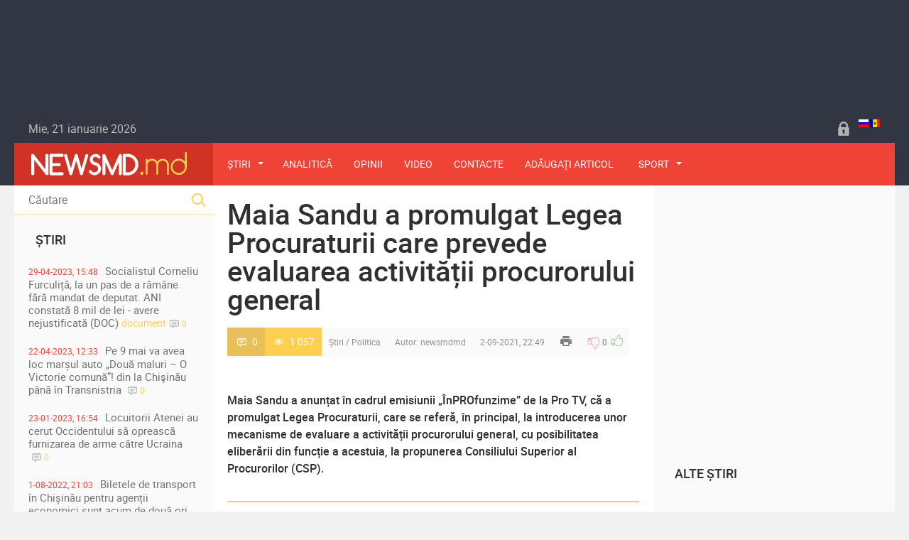

--- FILE ---
content_type: text/html; charset=utf-8
request_url: https://md.newsmd.md/stiri/431-maia-sandu-a-promulgat-legea-procuraturii-care-prevede-evaluarea-activitii-procurorului-general.html
body_size: 12751
content:
<!DOCTYPE html><html lang="ru-RU"><head><meta charset="utf-8"><title>Maia Sandu a promulgat Legea Procuraturii care prevede evaluarea activității procurorului general » Știri în Moldova și lume</title><meta name="description" content="Maia Sandu a anunțat &icirc;n cadrul emisiunii &bdquo;&Icirc;nPROfunzime&rdquo; de la Pro TV, că a promulgat Legea Procuraturii, care se referă, &icirc;n principal, la introducerea unor mecanisme de evaluare a activității procurorului general, cu posibilitatea eliberării din funcție a acestuia, la propunerea Consiliului"><meta name="keywords" content="general, procurorului, Legea, Procurorilor, Superior, Procuratură, Consiliului, modificare, privire, Procuraturii, funcție, drept, Sandu, propunerea, dorim, președintelui, acestuia, eliberării, promulgat, activității"><meta name="generator" content="DataLife Engine (http://dle-news.ru)"><meta property="og:site_name" content="Știri &icirc;n Moldova și lume"><meta property="og:type" content="article"><meta property="og:title" content="Maia Sandu a promulgat Legea Procuraturii care prevede evaluarea activității procurorului general"><meta property="og:url" content="https://md.newsmd.md/stiri/431-maia-sandu-a-promulgat-legea-procuraturii-care-prevede-evaluarea-activitii-procurorului-general.html"><meta property="og:image" content="https://diez.md/wp-content/uploads/2021/05/maia-sandu-4-920x613-1.jpg"><meta property="og:description" content="Maia Sandu a anunțat &icirc;n cadrul emisiunii &bdquo;&Icirc;nPROfunzime&rdquo; de la Pro TV, că a promulgat Legea Procuraturii, care se referă, &icirc;n principal, la introducerea unor mecanisme de evaluare a activității procurorului general, cu posibilitatea eliberării din funcție a acestuia, la propunerea Consiliului"><link rel="search" type="application/opensearchdescription+xml" href="https://md.newsmd.md/index.php?do=opensearch" title="Știri &icirc;n Moldova și lume"><link rel="canonical" href="https://md.newsmd.md/stiri/431-maia-sandu-a-promulgat-legea-procuraturii-care-prevede-evaluarea-activitii-procurorului-general.html"><link rel="alternate" type="application/rss+xml" title="Știri &icirc;n Moldova și lume" href="https://md.newsmd.md/rss.xml"><link href="/engine/classes/min/index.php?f=engine/editor/css/default.css&amp;v=bdd15" rel="stylesheet" type="text/css"><script src="/engine/classes/min/index.php?g=general&amp;v=bdd15"></script><script src="/engine/classes/min/index.php?f=engine/classes/js/jqueryui.js,engine/classes/js/dle_js.js&amp;v=bdd15" defer></script><meta name="viewport" content="width=device-width; initial-scale=1.0"><meta name="apple-mobile-web-app-capable" content="yes"><meta name="apple-mobile-web-app-status-bar-style" content="default"><meta name="yandex-verification" content="e325c4eee078afed"/><meta property="fb:app_id" content="{3229565807069156}"/><meta property="fb:pages" content="102298475035352"/><link rel="shortcut icon" href="/templates/NapolitanoRed/images/favicon.ico" type="image/x-icon"/><link rel="apple-touch-icon" href="/templates/NapolitanoRed/images/apple-touch-icon.png"><link rel="apple-touch-icon" sizes="72x72" href="/templates/NapolitanoRed/images/apple-touch-icon-72x72.png"><link rel="apple-touch-icon" sizes="114x114" href="/templates/NapolitanoRed/images/apple-touch-icon-114x114.png"><link media="screen" href="/templates/NapolitanoRed/css/style.css" rel="stylesheet"/><link media="screen" href="/templates/NapolitanoRed/css/engine.css" rel="stylesheet"/><link media="screen" href="/templates/NapolitanoRed/css/adaptive.css" rel="stylesheet"/><script type="text/javascript" src="/templates/NapolitanoRed/js/libs.js"></script><script type="text/javascript" src="//vk.com/js/api/openapi.js?101"></script><!--[if lt IE 9]>


<!-- SAPE RTB JS --><script async="async" src="//cdn-rtb.sape.ru/rtb-b/js/741/2/75741.js" type="text/javascript">
</script><!-- SAPE RTB END --><!-- SAPE RTB JS --><script async="async" src="//cdn-rtb.sape.ru/rtb-b/js/642/2/88642.js" type="text/javascript">
</script><!-- SAPE RTB END --><script src="//css3-mediaqueries-js.googlecode.com/svn/trunk/css3-mediaqueries.js"></script><script src="//html5shim.googlecode.com/svn/trunk/html5.js"></script><![endif]--><script charset="UTF-8" src="//cdn.sendpulse.com/js/push/120908f807eb0aa8f3f4c85565afc6bb_1.js" async></script><link href="/templates/NapolitanoRed/assets/unitegallery/css/unite-gallery.css" rel="stylesheet"><link href="/templates/NapolitanoRed/assets/unitegallery/themes/default/ug-theme-default.css" rel="stylesheet"><script src="/templates/NapolitanoRed/assets/unitegallery/js/unitegallery.min.js"></script><script src="/templates/NapolitanoRed/assets/unitegallery/themes/grid/ug-theme-grid.js"></script><script src="/templates/NapolitanoRed/assets/unitegallery/js/unitegallery.min.js"></script><script src="/templates/NapolitanoRed/assets/unitegallery/themes/tilesgrid/ug-theme-tilesgrid.js"></script><script src="/templates/NapolitanoRed/assets/unitegallery/js/unitegallery.min.js"></script><script src="/templates/NapolitanoRed/assets/unitegallery/themes/slider/ug-theme-slider.js"></script><script src="/templates/NapolitanoRed/assets/unitegallery/js/unitegallery.min.js"></script><script src="/templates/NapolitanoRed/assets/unitegallery/themes/tiles/ug-theme-tiles.js"></script><script type="text/jаvascript">
jQuery(document).ready(function(){
jQuery("#gallery").unitegallery();
});
</script></head><body><script>
<!--
var dle_root       = '/';
var dle_admin      = '';
var dle_login_hash = '7a9fb291b8558e39ceef6d1f3e3c08df0e1d1993';
var dle_group      = 5;
var dle_skin       = 'NapolitanoRed';
var dle_wysiwyg    = '0';
var quick_wysiwyg  = '1';
var dle_min_search = '4';
var dle_act_lang   = ["Yes", "No", "Enter", "Cancel", "Salvați", "Șterge", "Loading. Please, wait..."];
var menu_short     = 'Quick edit';
var menu_full      = 'Full edit';
var menu_profile   = 'View profile';
var menu_send      = 'Send message';
var menu_uedit     = 'Admin Center';
var dle_info       = 'Information';
var dle_confirm    = 'Confirm';
var dle_prompt     = 'Enter the information';
var dle_req_field  = 'Please fill in all the required fields';
var dle_del_agree  = 'Are you sure you want to delete it? This action cannot be undone';
var dle_spam_agree = 'Sunteți sigur că doriți să marcați utilizatorul ca spamer? Acest lucru va elimina toate comentariile sale';
var dle_c_title    = 'Send a complaint';
var dle_complaint  = 'Enter the text of your complaint to the Administration:';
var dle_mail       = 'E-mail:';
var dle_big_text   = 'Secțiunea de text evidențiată este prea mare.';
var dle_orfo_title = 'Introduceți un comentariu la eroarea detectată pe pagina pentru Administrare ';
var dle_p_send     = 'Send';
var dle_p_send_ok  = 'Notification has been sent successfully ';
var dle_save_ok    = 'Modificările sunt salvate cu succes. Actualizați pagina?';
var dle_reply_title= 'Răspundeți la comentariu';
var dle_tree_comm  = '0';
var dle_del_news   = 'Delete article';
var dle_sub_agree  = 'Doriți cu adevărat să vă abonați la comentariile acestui articol?';
var dle_captcha_type  = '2';
var DLEPlayerLang     = {prev: '',next: '',play: '',pause: '',mute: '', unmute: '', settings: '', enterFullscreen: '', exitFullscreen: '', speed: '', normal: '', quality: '', pip: ''};
var allow_dle_delete_news   = false;
var dle_search_delay   = false;
var dle_search_value   = '';
jQuery(function($){
FastSearch();
});
//-->
</script><div id="fb-root"></div><script async defer crossorigin="anonymous" src="https://connect.facebook.net/ru_RU/sdk.js#xfbml=1&amp;version=v3.3&amp;appId=3229565807069156&amp;autoLogAppEvents=1"></script><!-- Rating@Mail.ru counter --><script type="text/javascript">
var _tmr = window._tmr || (window._tmr = []);
_tmr.push({id: "3063314", type: "pageView", start: (new Date()).getTime()});
(function (d, w, id) {
  if (d.getElementById(id)) return;
  var ts = d.createElement("script"); ts.type = "text/javascript"; ts.async = true; ts.id = id;
  ts.src = (d.location.protocol == "https:" ? "https:" : "http:") + "//top-fwz1.mail.ru/js/code.js";
  var f = function () {var s = d.getElementsByTagName("script")[0]; s.parentNode.insertBefore(ts, s);};
  if (w.opera == "[object Opera]") { d.addEventListener("DOMContentLoaded", f, false); } else { f(); }
})(document, window, "topmailru-code");
</script><noscript><div><img src="//top-fwz1.mail.ru/counter?id=3063314;js=na" style="border:0;position:absolute;left:-9999px;" alt=""/></div></noscript><!-- //Rating@Mail.ru counter --><header class="header"><!-- Верхний баннер --><noindex><section class="top_adv"><script src="//embed.bannerboo.com/b6382cf193a02?target_window=_top&amp;responsive=1" async></script></section></noindex><!-- Верхний баннер --><section class="wrap"><div class="topline"><div class="current_date"><script type="text/javascript">
                    var mydate=new Date() 
                    var year=mydate.getYear() 
                    if (year < 1000) year+=1900 
                    var day=mydate.getDay() 
                    var month=mydate.getMonth() 
                    var daym=mydate.getDate() 
                    if (daym<10) 
                    daym="0"+daym 
                    var dayarray=new Array("Dum","lun","Mar","Mie","Joi","Vin","Sîm") 
                    var montharray=new Array("ianuarie","februarie","martie","aprilie","mai","iunie","iulie","august","septembrie","octombrie","noiembrie","decembrie") 
                    document.write(""+dayarray[day]+", "+daym+" "+montharray[month]+" "+year) 
                </script></div><div class="header-login"><table style="width: 100%;"><tbody><tr><td style="width: 50%; vertical-align: top;"><a href="https://newsmd.md"><img src="/uploads/posts/2020-01/1579349812_russia.png" title="limba rusă" class="fr-dib"></a></td><td style="width: 50%; vertical-align: bottom;"><a href="/"><img src="/uploads/posts/2020-01/1579447276_moldova.png" alt="" class="fr-dib"></a></td></tr></tbody></table></div><div class="header-login"><a class="login_btn" href="#" title="Войти"></a><div class="login_block"><h3>Registrare</br>/Logare</h3><div class="social_login cf"><a href="https://www.facebook.com/dialog/oauth?client_id=538674942865601&amp;redirect_uri=https%3A%2F%2Fmd.newsmd.md%2Findex.php%3Fdo%3Dauth-social%26provider%3Dfc&amp;scope=public_profile%2Cemail&amp;display=popup&amp;state=2d0f717e04de04024de4da531d540a64&amp;response_type=code" target="_blank" class="login-social login-fb"></a></div><form method="post" action="" class="login_form"><input class="inp" type="text" name="login_name" id="login_name" placeholder="Loghin:"/><input class="inp" type="password" name="login_password" id="login_password" placeholder="Parola"/><div><input class="ch_box_save" type="checkbox" name="login_not_save" id="login_not_save" value="1"/><label class="not_save_label" for="login_not_save"><span></span>PC străin</label></div><button class="enter-btn" onclick="submit();" type="submit" title="Logare">Logare</button><input name="login" type="hidden" id="login" value="submit"/><div class="reg-link"><a href="https://md.newsmd.md/index.php?do=register" title="Registrare">Registrare</a>&nbsp&nbsp&nbsp<a href="https://md.newsmd.md/index.php?do=lostpassword">Ați uitat parola?</a></div></form></div></div></div><nav class="nav"><div class="logo"><a href="/"><img src="/templates/NapolitanoRed/images/logo.png" alt=""/></a><a class="nav_btn" href="" title="Meniu"></a></div><ul class="main_nav"><li class="drop"><a href="/stiri/" class="dropi">Știri</a><ul class="sub_nav"><li><a href="/politica/">Politica</a></li><li><a href="/newseconomic/">Economic</a></li><li><a href="/business/">Business</a></li><li><a href="/lume/">Lume</a></li><li><a href="/accident/">Accidente</a></li><li><a href="/societate/">Social</a></li><li><a href="/cultura/">Cultura</a></li><li><a href="/sport/">Sport</a></li><li><a href="/regional/">Regional</a></li></ul></li><li><a href="/articole/">Analitică</a></li><li><a href="/opinii/">Opinii</a></li><li><a href="/video/">Video</a></li><li><a href="/index.php?do=feedback">Contacte</a></li><li><a href="/addnews.html">Adăugați articol</a></li><li class="drop"><a href="/sport/" class="dropi">Sport</a><ul class="sub_nav"><li><a href="/eurocup2016-2017/">Cupele europene</a></li><li><a href="/liganatii/">Liga Națiunelor</a></li></ul></li></ul></nav></section></header><section class="wrap container cf"><section class="left"><div class="searchblock"><form method="post" action=""><input type="hidden" name="subaction" value="search"/><input type="hidden" name="do" value="search"/><input id="story" name="story" type="text" placeholder="Căutare" class="searchform"/><button type="submit" class="searchbt"></button></form></div><div class="newsfeed hidden720"><h3 class="block_header">Știri</h3><a href="https://md.newsmd.md/stiri/436-socialistul-corneliu-furculi-la-un-pas-de-a-rmane-fr-mandat-de-deputat-ani-constat-8-mil-de-lei-avere-nejustificat-doc.html" class="newsfeed_post"><div class="feed_date">29-04-2023, 15:48</div>Socialistul Corneliu Furculiță, la un pas de a rămâne fără mandat de deputat. ANI constată 8 mil de lei - avere nejustificată (DOC) <div class="edit_date">document </div><div class="n_comments">0</div></a><a href="https://md.newsmd.md/stiri/435-pe-9-mai-va-avea-loc-marul-auto-dou-maluri-o-victorie-comun-din-la-chiinu-pan-in-transnistria.html" class="newsfeed_post"><div class="feed_date">22-04-2023, 12:33</div>Pe 9 mai va avea loc marșul auto „Două maluri – O Victorie comună”! din la Chişinău până în Transnistria <div class="n_comments">0</div></a><a href="https://md.newsmd.md/stiri/434-locuitorii-atenei-au-cerut-occidentului-s-opreasc-furnizarea-de-arme-ctre-ucraina.html" class="newsfeed_post"><div class="feed_date">23-01-2023, 16:54</div>Locuitorii Atenei au cerut Occidentului să oprească furnizarea de arme către Ucraina <div class="n_comments">0</div></a><a href="https://md.newsmd.md/stiri/433-biletele-de-transport-in-chiinu-pentru-agenii-economici-sunt-acum-de-dou-ori-mai-scumpe.html" class="newsfeed_post"><div class="feed_date">1-08-2022, 21:03</div>Biletele de transport în Chișinău pentru agenții economici sunt acum de două ori mai scumpe <div class="n_comments">0</div></a><a href="https://md.newsmd.md/stiri/431-maia-sandu-a-promulgat-legea-procuraturii-care-prevede-evaluarea-activitii-procurorului-general.html" class="newsfeed_post"><div class="feed_date">2-09-2021, 22:49</div>Maia Sandu a promulgat Legea Procuraturii care prevede evaluarea activității procurorului general <div class="n_comments">0</div></a><a href="https://md.newsmd.md/stiri/430-vladimir-voronin-anun-c-renun-la-efia-pcrm-deja-e-timpul-trebuie-de-fcut-schimbri.html" class="newsfeed_post"><div class="feed_date">2-09-2021, 22:26</div>Vladimir Voronin anunță că renunță la șefia PCRM: Deja e timpul. Trebuie de făcut schimbări <div class="video_icon"></div><div class="n_comments">0</div></a><a href="https://md.newsmd.md/stiri/429-neoficial-r-moldova-a-intrat-sub-cod-rou-de-infectare-cu-coronavirus-cnesp-ar-putea-anuna-noi-restricii.html" class="newsfeed_post"><div class="feed_date">2-09-2021, 22:16</div>Neoficial, R. Moldova a intrat sub Cod Roșu de infectare cu coronavirus. CNESP ar putea anunța noi restricții <div class="video_icon"></div><div class="n_comments">0</div></a><a href="https://md.newsmd.md/stiri/428-meciul-moldova-austria-dat-peste-cap-cui-aparine-drona-care-a-zburat-deasupra-terenului.html" class="newsfeed_post"><div class="feed_date">2-09-2021, 22:13</div>Meciul Moldova-Austria, dat peste cap: Cui aparține drona care a zburat deasupra terenului <div class="n_comments">0</div></a><a href="https://md.newsmd.md/stiri/427-veaceslav-platon-i-gheorghe-cavcaliuc-au-fost-dai-in-cutare-internaional-prin-interpol.html" class="newsfeed_post"><div class="feed_date">1-09-2021, 13:26</div>Veaceslav Platon și Gheorghe Cavcaliuc au fost dați în căutare internațională prin INTERPOL <div class="n_comments">0</div></a><a href="https://md.newsmd.md/stiri/426-atenie-ambuteiaje-mari-pe-strzile-din-capital.html" class="newsfeed_post"><div class="feed_date">1-09-2021, 11:49</div>Atenție! Ambuteiaje mari pe străzile din capitală <div class="n_comments">0</div></a><a href="https://md.newsmd.md/stiri/425-socialitii-cheam-cnesp-in-faa-instanei-actuala-guvernare-a-lansat-un-ir-de-aciuni-de-hruire-a-angajailor-din-domeniul-educaiei.html" class="newsfeed_post"><div class="feed_date">1-09-2021, 11:39</div>Socialiștii cheamă CNESP în fața instanței. „Actuala guvernare a lansat un șir de acțiuni de hărțuire a angajaților din domeniul educației” <div class="n_comments">0</div></a><a href="https://md.newsmd.md/stiri/424-ministrul-de-externe-al-franei-vine-in-vizit-la-chiinu.html" class="newsfeed_post"><div class="feed_date">1-09-2021, 11:37</div>Ministrul de Externe al Franței vine în vizită la Chișinău <div class="n_comments">0</div></a><a href="https://md.newsmd.md/stiri/423-stresul-din-ultima-perioad-a-pus-foarte-mult-presiune-pe-familia-mea-natalia-gavrilia-anun-c-a-divorat-de-soul-su-vladimir-gavrilia.html" class="newsfeed_post"><div class="feed_date">1-09-2021, 11:35</div>„Stresul din ultima perioadă a pus foarte multă presiune pe familia mea”. Natalia Gavrilița anunță că a divorțat de soțul său - Vladimir Gavrilița <div class="n_comments">0</div></a><a href="https://md.newsmd.md/stiri/421-crim-in-ziua-de-pati-la-durleti-femeie-ucis-de-propriul-so.html" class="newsfeed_post"><div class="feed_date">3-05-2021, 09:44</div>Crimă în ziua de Paști la Durlești: Femeie, ucisă de propriul soț <div class="video_icon"></div><div class="n_comments">0</div></a><a href="https://md.newsmd.md/stiri/420-fostul-parlamentar-roman-rizea-eliberat-de-autoritile-din-r-moldova.html" class="newsfeed_post"><div class="feed_date">3-05-2021, 09:31</div>Fostul parlamentar român Rizea, eliberat de autoritățile din R. Moldova <div class="n_comments">0</div></a><a href="https://md.newsmd.md/stiri/419-peisaj-apocaliptic-de-pate-s-a-intunecat-brusc-in-unele-zone-din-ar-i-s-a-pornit-o-ploaie-furtunoas-video.html" class="newsfeed_post"><div class="feed_date">2-05-2021, 21:20</div>Peisaj apocaliptic de Paște! S-a întunecat brusc în unele zone din țară și s-a pornit o ploaie furtunoasă (VIDEO) <div class="video_icon"></div><div class="n_comments">0</div></a><a href="https://md.newsmd.md/stiri/418-175-cazuri-noi-de-infectare-cu-covid-19-in-moldova.html" class="newsfeed_post"><div class="feed_date">2-05-2021, 17:16</div>175 cazuri noi de infectare cu COVID-19 în Moldova <div class="n_comments">0</div></a><a href="https://md.newsmd.md/stiri/417-cu-ce-mesaje-de-felicitare-vin-oficialii-i-politicienii-in-ziua-de-pati.html" class="newsfeed_post"><div class="feed_date">2-05-2021, 17:07</div>Cu ce mesaje de felicitare vin oficialii și politicienii, în ziua de Paști <div class="video_icon"></div><div class="n_comments">0</div></a><a href="https://md.newsmd.md/stiri/416-pentru-urmtoarele-24-de-ore-meteorologii-anun-ploi-cu-descrcri-electrice-in-mai-multe-raioane-ale-rii.html" class="newsfeed_post"><div class="feed_date">2-05-2021, 16:55</div>Pentru următoarele 24 de ore, meteorologii anunţă ploi cu descărcări electrice în mai multe raioane ale ţării <div class="n_comments">0</div></a><a href="https://md.newsmd.md/stiri/415-caz-ocant-la-hinceti-o-minor-de-17-ani-violat-in-noaptea-invierii.html" class="newsfeed_post"><div class="feed_date">2-05-2021, 16:38</div>Caz șocant la Hîncești: O minoră de 17 ani, violată în Noaptea Învierii <div class="n_comments">0</div></a><a href="/stiri/" class="lastnews" title="Toate știrile">Toate știrile</a></div><div class="dle_b_newsmdleft" data-dlebid="5" data-dlebviews="yes" data-dlebclicks="yes"><div style="text-align: center;"><script async src="//pagead2.googlesyndication.com/pagead/js/adsbygoogle.js"></script><!-- newsmdleft2 --><ins class="adsbygoogle" style="display:inline-block;width:240px;height:400px" data-ad-client="ca-pub-9907429219617795" data-ad-slot="5192057362"></ins><script>
(adsbygoogle = window.adsbygoogle || []).push({});
</script></div></div><div class="calendar_block"><h3 class="block_header">Arhivă</h3><div id="calendar-layer"><table id="calendar" class="calendar"><tr><th colspan="7" class="monthselect"><a class="monthlink" onclick="doCalendar('12','2025','right'); return false;" href="https://md.newsmd.md/2025/12/" title="Previous month">«</a>    Ianuarie 2026    »</th></tr><tr><th class="workday">Lun</th><th class="workday">Mar</th><th class="workday">Mie</th><th class="workday">Joi</th><th class="workday">Vin</th><th class="weekday">Sîm</th><th class="weekday">Dum</th></tr><tr><td colspan="3"> </td><td class="day">1</td><td class="day">2</td><td class="weekday">3</td><td class="weekday">4</td></tr><tr><td class="day">5</td><td class="day">6</td><td class="day">7</td><td class="day">8</td><td class="day">9</td><td class="weekday">10</td><td class="weekday">11</td></tr><tr><td class="day">12</td><td class="day">13</td><td class="day">14</td><td class="day">15</td><td class="day">16</td><td class="weekday">17</td><td class="weekday">18</td></tr><tr><td class="day">19</td><td class="day">20</td><td class="day day-current">21</td><td class="day">22</td><td class="day">23</td><td class="weekday">24</td><td class="weekday">25</td></tr><tr><td class="day">26</td><td class="day">27</td><td class="day">28</td><td class="day">29</td><td class="day">30</td><td class="weekday">31</td><td colspan="1"> </td></tr></table></div><section class="side_block"><h3 class="block_header">Știri regionale</h3><a href="https://md.newsmd.md/stiri/360-un-adolescent-din-raionul-ocnia-este-cutat-de-prini-i-poliie.html" class="newsfeed_post cf"><div class="news12_img"><div class="tile_bg" style="background-image:url(https://md.newsmd.md/uploads/posts/2020-11/1605252155_a9005711-4e92-4b4c-8958-519cecb69e48.jpeg);"></div><div class="tile"></div></div> Un adolescent din raionul Ocnița este căutat de părinți și poliție <div class="n_comments">0</div></a><a href="https://md.newsmd.md/stiri/231-fabrica-de-zahr-drochia-i-cea-din-fleti-au-lansat-un-apel-ctre-conducerea-moldovei.html" class="newsfeed_post cf"><div class="news12_img"><div class="tile_bg" style="background-image:url(https://drochia.report/wp-content/uploads/2020/01/fabrica-de-zahar-drochia--760x490.jpg);"></div><div class="tile"></div></div> Fabrica de zahăr Drochia și cea din Fălești au lansat un apel către conducerea Moldovei <div class="n_comments">0</div></a><a href="https://md.newsmd.md/stiri/210-un-centru-de-reabilitare-pentru-copii-cu-dizabiliti-va-fi-deschis-la-ceadar-lunga.html" class="newsfeed_post cf"><div class="news12_img"><div class="tile_bg" style="background-image:url(https://www.moldpres.md/uploads/news/2020/01/28/20000717_big1580214811.jpg);"></div><div class="tile"></div></div> Un Centru de reabilitare pentru copii cu dizabilităţi va fi deschis la Ceadâr-Lunga <div class="n_comments">0</div></a><a href="https://md.newsmd.md/stiri/183-gala-olimpicilor-cei-mai-buni-elevi-i-profesorii-lor-au-fost-premiai-la-soroca.html" class="newsfeed_post cf"><div class="news12_img"><div class="tile_bg" style="background-image:url(https://observatorul.md/wp-content/uploads/2020/01/elevi-performan%C8%9Bi.jpg);"></div><div class="tile"></div></div> GALA OLIMPICILOR: Cei mai buni elevi și profesorii lor au fost premiați la Soroca (Video) <div class="video_icon"></div><div class="n_comments">0</div></a><a href="https://md.newsmd.md/stiri/153-o-minor-de-15-ani-din-oraul-lipcani-a-disprut-este-cutat-cu-disperare.html" class="newsfeed_post cf"><div class="news12_img"><div class="tile_bg" style="background-image:url(https://unica.md/wp-content/uploads/2020/01/82797160_10218733520903172_8153379547505491968_o_76190100.jpg);"></div><div class="tile"></div></div> O minoră de 15 ani din oraşul Lipcani a dispărut. Este căutată cu disperare <div class="n_comments">0</div></a><a href="https://md.newsmd.md/regional/137-productorii-agricoli-din-raionul-tefan-vod-au-participat-la-un-seminar-informativ.html" class="newsfeed_post cf"><div class="news12_img"><div class="tile_bg" style="background-image:url(https://md.newsmd.md/uploads/posts/2020-01/1579779617_dscn3791-810x608-600x450.jpg);"></div><div class="tile"></div></div> Producătorii agricoli din raionul Ștefan Vodă au participat la un seminar informativ <div class="n_comments">0</div></a><a href="https://md.newsmd.md/stiri/127-incendiu-de-vegetaie-la-streni-focul-ar-fi-afectat-o-suprafa-de-40-de-hectare.html" class="newsfeed_post cf"><div class="news12_img"><div class="tile_bg" style="background-image:url(https://md.newsmd.md/uploads/posts/2020-01/1579714547_incendiu-de-vegetatie-la-straseni-focul-ar-fi-afectat-o-suprafata-de-40-de-hectare-1579712261.png);"></div><div class="tile"></div></div> Incendiu de vegetaţie la Străşeni. Focul ar fi afectat o suprafaţă de 40 de hectare <div class="video_icon"></div><div class="n_comments">0</div></a><a href="https://md.newsmd.md/stiri/115-tiraspolul-acuz-chiinul-c-a-rpit-un-brbat-reacia-lui-flenchea.html" class="newsfeed_post cf"><div class="news12_img"><div class="tile_bg" style="background-image:url(https://i.simpalsmedia.com/point.md/news/600x315/b908cb17de87ab3b627ef6ef4d960892.jpg);"></div><div class="tile"></div></div> Tiraspolul acuză Chișinăul că a răpit un bărbat. Reacția lui Flenchea <div class="n_comments">0</div></a><a href="https://md.newsmd.md/stiri/114-igor-dodon-in-gguzia-la-chiinu-se-va-ine-cont-de-interesele-i-necesitile-locuitorilor-autonomiei.html" class="newsfeed_post cf"><div class="news12_img"><div class="tile_bg" style="background-image:url(https://md.newsmd.md/uploads/posts/2020-01/1579641350_1579618853_83723262_4011067682252540_1999279376180445184_o.jpg);"></div><div class="tile"></div></div> Igor Dodon, în Găgăuzia: La Chișinău se va ține cont de interesele și necesitățile locuitorilor autonomiei <div class="n_comments">0</div></a><a href="https://md.newsmd.md/stiri/91-peste-o-ton-de-produse-alimentare-expirate-confiscate-din-magazinele-moldoveneti-din-nordul-rii.html" class="newsfeed_post cf"><div class="news12_img"><div class="tile_bg" style="background-image:url(https://gdb.rferl.org/2C61B221-12BA-4517-981E-D4A9FEA38239_cx0_cy5_cw0_w1597_n_r1_st.jpg);"></div><div class="tile"></div></div> Peste o tonă de produse alimentare expirate, confiscate din magazinele moldovenești din nordul țării <div class="n_comments">0</div></a><a href="/regional/" class="lastnews" title="Toate știrile">Toate știrile</a></section><section class="side_block"></section></div></section><section class="right cf"><div class="content cf"><div class="hblock cf"><div class="cf photo_block"></div></div><div id='dle-content'><article class="fullstory cf" itemscope itemtype="http://schema.org/Article"><div class="post_title" id="news-title" itemprop="name"><h1>Maia Sandu a promulgat Legea Procuraturii care prevede evaluarea activității procurorului general</h1></div><div class="post_info cf"><div class="post_info_item fcomms">0</div><div class="post_info_item fviews"><meta itemprop="interactionCount" content="UserPageVisits:1 057"/>1 057</div><div class="post_info_item" itemprop="Category"><a href="https://md.newsmd.md/stiri/">Știri</a> / <a href="https://md.newsmd.md/stiri/politica/">Politica</a></div><div class="post_info_item">Autor: <a onclick="ShowProfile('newsmdmd', 'https://md.newsmd.md/user/newsmdmd/', '0'); return false;" href="https://md.newsmd.md/user/newsmdmd/">newsmdmd</a></div><time class="post_info_item"><meta itemprop="datePublished" content="2021-09-02"/>2-09-2021, 22:49</time><div class="print-link"><a href="https://md.newsmd.md/stiri/print:page,1,431-maia-sandu-a-promulgat-legea-procuraturii-care-prevede-evaluarea-activitii-procurorului-general.html"> </a></div><div style="float:left;height:40px;">  </div><div class="ratebox post_info_item"><a href="#" onclick="doRate('minus', '431'); return false;"><div class="dislike button_rating" title="NU place"></div></a><span id="ratig-layer-431" class="ignore-select"><span class="ratingtypeplusminus ignore-select ratingzero">0</span></span><a href="#" onclick="doRate('plus', '431'); return false;"><div class="like button_rating" title="Нравится"></div></a></div></div><div class="post_content" itemprop="description"><span class="full-story"><b><img src="https://diez.md/wp-content/uploads/2021/05/maia-sandu-4-920x613-1.jpg" class="fr-fic fr-dib" alt="">Maia Sandu a anunțat în cadrul emisiunii „ÎnPROfunzime” de la Pro TV, că a promulgat Legea Procuraturii, care se referă, în principal, la introducerea unor mecanisme de evaluare a activității procurorului general, cu posibilitatea eliberării din funcție a acestuia, la propunerea Consiliului Superior al Procurorilor (CSP).</b><br><br><div class="quote">„Noi nu avem azi stat de drept ca să vină cineva să ne spună că atentăm la stat de drept. Am promulgat Legea Procuraturii. (…) Noi o să creăm stat de drept. (…) Ne dorim ca cei mai buni procurori să participe la acest concurs. (…) Ne dorim să se construiască o procuratură anticorupție puternică după exemplul DNA din România”, a declarat Maia Sandu.</div><br>Proiectul pentru modificare Legii cu privire la Procuratură, inițiat de deputați PAS, a fost aprobat marți, 24 august, în lectură finală, cu 56 de voturi.<br><br>Performanțele procurorului general urmează să fie evaluate de către o comisie specială, care va fi constituită la sesizarea președintelui țării sau a cel puțin a 3 membri ai Consiliului Superior al Procurorilor (CSP), iar în cazul în care în urma evaluării conducătorul Procuraturii Generale (PG) obține calificativul „nesatisfăcător” Consiliul Superior al Procurorilor (CSP) va propune președintelui R. Moldova eliberarea din funcție a procurorului general. Este principala modificare operată la Legea cu privire la Procuratură.<br><br>Principala modificare aprobată la Legea cu privire la Procuratură se referă la introducerea unor mecanisme de evaluare a activității procurorului general, cu posibilitatea eliberării din funcție a acestuia, la propunerea Consiliului Superior al Procurorilor (CSP).</span><div class="hblock"></div></div><div class="mblock sourc cf"></noindex><br><a href="https://t.me/mdnewsmd">Canalul nostru Telegram</a><span style="float:right;"><a href="javascript:AddComplaint('431', 'news')">Ați depistat o greșeală?</a></span></div><div class="social-likes cf mblock"><div class="facebook" title="Share on Facebook"></div><div class="vkontakte" title="Share on Vkontakte"></div><div class="twitter" title="Share on Twitter"></div><div class="odnoklassniki" title="Share on Odnoklassniki"></div></div><br><br><iframe src="https://www.facebook.com/plugins/page.php?href=https%3A%2F%2Fwww.facebook.com/MdNEWSMD-102298475035352&amp;tabs&amp;tabs&amp;width=680&amp;height=354&amp;small_header=false&amp;adapt_container_width=true&amp;hide_cover=false&amp;show_facepile=true&amp;appId=890773150993003" width="100%" height="154" style="border:none;overflow:hidden" scrolling="no" frameborder="0" allowtransparency="true" allow="encrypted-media"></iframe><noindex><div class="content_adv"><div class="dle_b_728" data-dlebid="4" data-dlebviews="yes" data-dlebclicks="yes"><script async src="//pagead2.googlesyndication.com/pagead/js/adsbygoogle.js"></script><!-- adaptivnews --><ins class="adsbygoogle" style="display:block" data-ad-client="ca-pub-9907429219617795" data-ad-slot="6247363751" data-ad-format="auto"></ins><script>
(adsbygoogle = window.adsbygoogle || []).push({});
</script></div></div></noindex><!-- Нижний баннер --><br><!-- SAPE RTB DIV 600x340 --><div id="SRTB_294309"></div><!-- SAPE RTB END --></article><section class="hblock"><h3 class="block_header">Articole asemănătoare</h3><div class="pad15 cf"><a href="https://md.newsmd.md/stiri/cultura/116-dasha-chegarowski-arta-conceptual-nu-este-doar-o-banan-lipit-cu-scotch.html" class="news2 cf"><div class="news2_img"><div class="tile_bg" style="background-image:url(https://md.newsmd.md/uploads/posts/2020-01/1579643451_416221.png);"></div><div class="tile"></div></div><div class="date2">21-01-2020, 23:50</div><div class="news2_title">Dasha Chegarowski: ”Arta conceptuală nu este doar o banană lipită cu scotch”</div></a><a href="https://md.newsmd.md/stiri/397-video-fabrica-de-certificate-falsificate-de-covid-dac-ii-trebuie-fac-i-pozitiv-i-negativ-i-plus-i-minus.html" class="news2 cf"><div class="news2_img"><div class="tile_bg" style="background-image:url(https://newsmd.md/uploads/posts/2021-04/1617610574_169238350_162689532373102_4499872826062379572_n.webp);"></div><div class="tile"></div></div><div class="date2">5-04-2021, 11:23</div><div class="news2_title">VIDEO/ Fabrica de certificate falsificate de COVID: „Dacă îți trebuie, fac și pozitiv, și negativ, și plus, și minus”</div></a><a href="https://md.newsmd.md/stiri/100-pas-acuz-socialitii-c-incearc-s-subordoneze-justiia-intereselor-politice.html" class="news2 cf"><div class="news2_img"><div class="tile_bg" style="background-image:url(https://md.newsmd.md/uploads/posts/2020-01/1579538651_2618810455.jpg);"></div><div class="tile"></div></div><div class="date2">20-01-2020, 18:44</div><div class="news2_title">PAS acuză socialiștii că încearcă să subordoneze justiția intereselor politice</div></a></div></section><tr><td> Accesați cu <div class="social_login cf"><a href="https://www.facebook.com/dialog/oauth?client_id=538674942865601&amp;redirect_uri=https%3A%2F%2Fmd.newsmd.md%2Findex.php%3Fdo%3Dauth-social%26provider%3Dfc&amp;scope=public_profile%2Cemail&amp;display=popup&amp;state=2d0f717e04de04024de4da531d540a64&amp;response_type=code" target="_blank" class="login-social login-fb"></a></div></td></tr><section class="hblock cf"><h3 class="block_header">Adaugă comentariu</h3><!--dlecomments--><div id="anycomment-app"></div><script>
AnyComment = window.AnyComment || []; AnyComment.Comments = [];
AnyComment.Comments.push({
    "root": "anycomment-app",
    "app_id": 2453,
    "language": "ru"
})
var s = document.createElement("script"); s.type = "text/javascript"; s.async = true;
s.src = "https://widget.anycomment.io/comment/embed.js";
var sa = document.getElementsByTagName("script")[0];
sa.parentNode.insertBefore(s, s.nextSibling);
</script><!--dlenavigationcomments--><div class="fullstory"><div class="post_title">Information</div><div class="info">Users of <b>Oaspeți</b> are not allowed to comment this publication.</div></div></section><div class="fb-comments" data-href="https://md.newsmd.md/stiri/431-maia-sandu-a-promulgat-legea-procuraturii-care-prevede-evaluarea-activitii-procurorului-general.html" data-num-posts="20" data-width="100%"></div><script src="/templates/NapolitanoRed/js/social-likes.min.js"></script></div><br></div><aside class="sidebar"><!-- баннер сайдбар --><section class="side_block"><h3 class="block_header"> </h3><div class="dle_b_googleright" data-dlebid="2" data-dlebviews="yes" data-dlebclicks="yes"><div align="center"><script type="text/javascript"><!--
google_ad_client = "ca-pub-9907429219617795";
/* votarearight */
google_ad_slot = "1793750957";
google_ad_width = 298;
google_ad_height = 250;
//-->
</script><script type="text/javascript" src="//pagead2.googlesyndication.com/pagead/show_ads.js">
</script></div></div></section><section class="side_block"><h3 class="block_header"> </h3></section><section class="side_block"><h3 class="block_header">Alte știri<a href="#"></a></h4><div class="dle_b_directadvert" data-dlebid="3" data-dlebviews="yes" data-dlebclicks="yes"><script charset="utf-8" type="text/javascript">(function(e){var t="DIV_DA_"+e+"_"+parseInt(Math.random()*1e3);document.write('<div id="'+t+'" class="da-block da-block-'+e+'"></div>');if("undefined"===typeof loaded_blocks_da){loaded_blocks_da=[];function n(){var e=loaded_blocks_da.shift();var t=e.adp_id;var r=e.div;var i=document.createElement("script");i.type="text/javascript";i.async=true;i.charset="utf-8";i.src="//code.directadvert.ru/show.cgi?async=1&adp="+t+"&div="+r+"&t="+Math.random();var s=document.getElementsByTagName("head")[0]||document.getElementsByTagName("body")[0];s.appendChild(i);var o=setInterval(function(){if(document.getElementById(r).innerHTML&&loaded_blocks_da.length){n();clearInterval(o)}},50)}setTimeout(n)}loaded_blocks_da.push({adp_id:e,div:t})})(239499)</script></div><br></section><section class="side_block"></section><section class="side_block"><h3 class="block_header">Top pe o săptămînă</h3></section><section class="widget_block"><iframe src="https://www.facebook.com/plugins/page.php?href=https://www.facebook.com/MdNEWSMD-102298475035352&amp;tabs=timeline&amp;width=340&amp;height=500&amp;small_header=false&amp;adapt_container_width=true&amp;hide_cover=false&amp;show_facepile=true&amp;appId=890773150993003" width="340" height="500" style="border:none;overflow:hidden" scrolling="no" frameborder="0" allowtransparency="true" allow="encrypted-media"></iframe></section></aside></section></section><footer class="footer"><section class="wrap cf"><div class="logo"><a href="/"><img src="/templates/NapolitanoRed/images/logo.png" alt=""/></a></div><div class="social_login social_menu cf"><a href="https://www.facebook.com/Newsmd.md" target="_blank" class="login-social login-fb" rel="nofollow" title="Facebook"></a><a href="https://vk.com/public138905345" target="_blank" class="login-social login-vk" rel="nofollow" title="ВКонтакте"></a><a href="https://twitter.com/Newsmd10" target="_blank" class="login-social tw_icon" rel="nofollow" title="Twitter"></a><a href="https://ok.ru/group/53250796028127" target="_blank" class="login-social login-ok" rel="nofollow" title="Одноклассники"></a><a href="/rss.xml" target="_blank" class="login-social rss_icon" rel="nofollow" title="RSS лента"></a><a href="https://www.youtube.com/channel/UCZ4XsoNcfPk1RTR5Erk8v0A" target="_blank" class="login-social yt_icon" rel="nofollow" title="YouTube"></a></div><div class="copyrights">© 2012-2020 Toate drepturile sunt rezervate. </div><div class="footer_links"><ul><li><a href="/aboutus.html">Despre proiect</a></li><li><a href="#">Reclama</a></li><li><a href="/kontakty.html">Contacte</a></li><li><a href="/index.php?do=rules">Regulile</a></li></ul></div><div class="about"><a href="/">Utilizarea materialelor postate pe site</a> , este permisă sub rezerva unui link către site-ul nostru. Când copiați materiale pentru publicații online - este necesar un hyperlink deschis către motoarele de căutare. Legătura trebuie plasată indiferent de utilizarea completă sau parțială a materialelor. Hiperlinkul (pentru publicațiile online) - trebuie plasat în subtitluri sau în primul paragraf  <a class="crtx" href="/articles/28850-free-slots.html">al materialului.</a>. <a href="/">NEWSMD.md </a>  nu este responsabil pentru conținutul informațiilor de pe site-urile hiperlegate. Opinia editorială nu poate coincide cu opinia autorilor publicațiilor. <div style="text-align: center;"><p><div class="dle_b_mailru" data-dlebid="6" data-dlebviews="yes" data-dlebclicks="yes"><!-- Rating@Mail.ru logo --><a href="//top.mail.ru/jump?from=3063314"><img src="//top-fwz1.mail.ru/counter?id=3063314;t=470;l=1" style="border:0;" height="31" width="88" alt="Рейтинг@Mail.ru"/></a><!-- //Rating@Mail.ru logo --></div>    </p></div></div></section></footer><div id="fb-root"></div><script>(function(d, s, id) {
  var js, fjs = d.getElementsByTagName(s)[0];
  if (d.getElementById(id)) return;
  js = d.createElement(s); js.id = id;
  js.src = "//connect.facebook.net/ru_RU/all.js#xfbml=1";
  fjs.parentNode.insertBefore(js, fjs);
}(document, 'script', 'facebook-jssdk'));</script><script type="text/javascript"> 
$(function() { 
$(window).scroll(function() { 
if($(this).scrollTop() != 0) { 
$('#totop').fadeIn(); 
} else { 
$('#totop').fadeOut(); 
} 
}); 
$('#totop').click(function() { 
$('body,html').animate({scrollTop:0},800); 
}); 
}); 
</script><div id="totop"><div class="uparrow"></div><div class="uptext">Top</div></div></body></html>
<!-- DataLife Engine Copyright SoftNews Media Group (http://dle-news.ru) -->


--- FILE ---
content_type: text/html; charset=utf-8
request_url: https://www.google.com/recaptcha/api2/aframe
body_size: 266
content:
<!DOCTYPE HTML><html><head><meta http-equiv="content-type" content="text/html; charset=UTF-8"></head><body><script nonce="BcseUp5zdAbLe5Ii1HDuKw">/** Anti-fraud and anti-abuse applications only. See google.com/recaptcha */ try{var clients={'sodar':'https://pagead2.googlesyndication.com/pagead/sodar?'};window.addEventListener("message",function(a){try{if(a.source===window.parent){var b=JSON.parse(a.data);var c=clients[b['id']];if(c){var d=document.createElement('img');d.src=c+b['params']+'&rc='+(localStorage.getItem("rc::a")?sessionStorage.getItem("rc::b"):"");window.document.body.appendChild(d);sessionStorage.setItem("rc::e",parseInt(sessionStorage.getItem("rc::e")||0)+1);localStorage.setItem("rc::h",'1768955470468');}}}catch(b){}});window.parent.postMessage("_grecaptcha_ready", "*");}catch(b){}</script></body></html>

--- FILE ---
content_type: text/css
request_url: https://md.newsmd.md/templates/NapolitanoRed/css/style.css
body_size: 18245
content:
/* 
        DataLife Engine Template
        Name: Napolitano
        Author: http://sanderart.com/
*/

@import 'normalize.css';

/* `FontFace

-----------------------------------------------------------------------------------*/
@font-face {
    font-family: 'RobotoRegular';
    src: url('../fonts/roboto-regular-webfont.eot');
    src: url('../fonts/roboto-regular-webfont.eot?#iefix') format('embedded-opentype'),
         url('../fonts/roboto-regular-webfont.woff2') format('woff2'),
         url('../fonts/roboto-regular-webfont.woff') format('woff'),
         url('../fonts/roboto-regular-webfont.ttf') format('truetype'),
         url('../fonts/roboto-regular-webfont.svg#robotoregular') format('svg');
    font-weight: normal;
    font-style: normal;

}
@font-face {
    font-family: 'RobotoMedium';
    src: url('../fonts/roboto-medium-webfont.eot');
    src: url('../fonts/roboto-medium-webfont.eot?#iefix') format('embedded-opentype'),
         url('../fonts/roboto-medium-webfont.woff2') format('woff2'),
         url('../fonts/roboto-medium-webfont.woff') format('woff'),
         url('../fonts/roboto-medium-webfont.ttf') format('truetype'),
         url('../fonts/roboto-medium-webfont.svg#robotoregular') format('svg');
    font-weight: normal;
    font-style: normal;

}

/* `Main

-----------------------------------------------------------------------------------*/
.searchbt, .video_icon, .play_icon, .post_info_item.fcomms:before, .post_info_item.fviews:before,
.views:before, .button_rating:before, .favlink:before, .print-link:before, .edit-link:before, .uparrow, 
 .login-social, .thumbs_up, .thumbs_down, .attachment:before, .nav_btn:before, .login_btn:before, .n_comments:before{
    background:url(../images/sprite.png) 0 0 no-repeat;
}
.logo a img, .searchform, .newsfeed_post, .newsfeed_post:before, .tile_content, .news2, .video_post .tile, .video_title, .play_icon, .photo_post .tile,
.enter-btn, .vc_block, .v_block, .shortstory:before, .navigation a, .short_title, .lastnews,
.tags_block a, .login_btn:before, .nav_btn:before, .email-pm a,
.login_btn:hover:before, .nav ul.main_nav li a, .searchblock, #totop, .profile_menu li a, .login-social{    
    -webkit-transition:all 0.2s ease;
    -moz-transition:all 0.2s ease;
    transition: ease 0.2s all;
}
* {
    margin-top:0;
    margin-bottom:0;
    margin-right:0;
    margin-left:0;
    padding:0;
}
*, *:before, *:after {
  -moz-box-sizing: border-box;
  -webkit-box-sizing: border-box;
  box-sizing: border-box;
}
image{
    border:0;
}
a img,:link img,:visited img,:hover img {
    border:0;
}
a{
    color:#303030;
    font-size:16px;
    text-decoration:underline;
}
a:hover {
    color:#EF4335;
    text-decoration:none;
}
b, strong, th{
    font-family: "RobotoMedium", sans-serif;
    font-weight: normal;
}
h1,h2,h3,h4,h5,h6,pre,form,p,blockquote,fieldset,input {
    margin:0;
    padding:0;
}
textarea{
    border:1px solid #ccc;
    padding:5px;
}
input:focus, textarea:focus {
    outline:none;
}
button:focus{
    outline:none;	
}
h1, h2, h3, h4, h5, h6 {font-weight:normal;}
h1 {font-size:24px;line-height:30px;}
h2 {font-size:22px;line-height:25px;}
h3 {font-size:20px;}
h4 {font-size:18px;}
h5, h6 {font-size: 16px;}
ul, ol{
    padding: 0;
    margin: 0;
}
input[type="checkbox"], input[type="radio"] {
    width: auto; 
    height: auto; 
    padding: 0; 
    margin: 3px 5px 5px 0;
}
.cf:before,
.cf:after {
  content: " ";
  display: table;
} 
.cf:after {
  clear: both;
}
 .cf {
  *zoom: 1;
}
#dle-content:after{
    content: "";
    display: table;
    clear: both;
}
html{
    padding:0px;
}
body{
    background:#f1f1f1;
    font-family:'RobotoRegular', sans-serif;
    font-size:16px;
    height:100%;
    margin:0;
    color:#303030;
    -webkit-font-smoothing: antialiased !important;
}
.wrap{
    width: 1400px;
    margin: 0 auto;
    position: relative;
}
.header{
    width:100%;
    z-index: 1000;
    background-color: #313642;
}
.top_adv{
    height: 161px;
    width: 100%;
    overflow: hidden;
    text-align: center;
}
.topline{
    height: 40px;
    line-height: 20px;
    padding: 0 20px 0 30px;   
    color: #bbb;
    font-size: 16px;
}
.current_date{
    float: left;
    padding: 10px 0;
    margin: 0 30px 0 0;
}
.weather{    
    padding: 10px 0;
    float: left;
}
.temperature{
    color: #fff;
}
.logo{
    display: block;
    float: left;
    background-color: #D03226;
    width: 300px;
    padding: 10px 30px;
}
.logo a img:hover{
    opacity: 0.7;
}
.logo img{
    max-width:100%;
    display: block;
}

/* navigation menu*/
.nav{
    position: relative;
    height: 60px;
    background-color: #EF4335;
}
.nav ul{
    list-style: none;
    max-width: 100%;
    margin: 0;
    position: relative;
    float: left;
}
.nav li{
    position: relative;
    display: block;
    float: left;
    height: 60px;   
    z-index: 100;
}
.nav li a{
    display: block;
    padding: 0 20px;
    line-height: 60px;
    font-size: 14px;
    text-decoration: none;
    text-transform: uppercase;
    color:#fff;
}
.nav li a.dropi{
    padding: 0 30px 0 20px;
}
.nav li a:hover, .nav ul.main_nav li.drop:hover .dropi{ 
    background-color: #F79088;
}
.nav li.drop:hover .dropi:after{    
    background-color: transparent;    
    border-top-color: #000 ;
}
.nav li a.dropi:after{
    content: "";
    display: block;
    width: 0;
    height: 0;
    border: 4px solid transparent;
    border-top-color: #fff;
    position: absolute;
    top:27px;
    right: 12px;
}
.nav li:hover ul{
    display: block;
    clear: both;
}
.nav li ul{
    display: none;
    height: auto;
    min-width: 200px;
    position: absolute;
    border-bottom:2px solid #ddd;
    border-top:2px solid #ddd;
    background-color: #fff;
    z-index: 5000000;
    max-width: 100%;
    left: 0;
}
.nav li li{
    display: block;
    float: none;
    width: 100%;
    height: auto;
    border-bottom: 1px solid #eee;
    border-right: 2px solid #ddd;
    border-left: 2px solid #ddd;
}
.nav li li a {
    text-align:left;
    display:block;
    float:none;
    color: #303030;
    padding: 0px 20px;
    line-height: 40px !important;
    text-transform: none;
    z-index: 501;
    font-family: "RobotoRegular", sans-serif;
}
.nav li li a:hover{
    background-color: #EF4335;
    color: #fff;
    border-bottom: 0;
}

.container{
    background-color: #fff;
}
.left{
    float: left;
    width: 300px;
    padding-bottom: 30px;
    background-color: #fafafa;
}
.right{
    float: right;
    width: 1100px;
}

/* Поиск */
.searchtable{
    margin: 0 0 0 10px;
}
.searchblock{
    position: relative;
    border-bottom: 1px solid #ffe0a3;
}
.searchblock.open{
    display: block;
    opacity: 1;
}
.searchform{
    display: block;
    border:0;
    color:#909090;
    width: 100%;
    height:40px;
    line-height:40px;
    padding:0 40px 0 20px;
    font-size:16px;    
    background-color:#fff;
    overflow:hidden;
}
.searchform:focus{
    background-color: #fff;
    color: #909090;
}
.searchbt{
    width: 40px;
    height:40px;
    border:0 !important;
    border-radius: 0;
    display: block;
    position: absolute;
    top: 0;
    right: 0;
    background-color: transparent;
    background-position: 0 0;
    opacity: 1;
    -moz-transition:0.2s background-color;
    -webkit--transition:0.2s background-color;
    transition:0.2s background-color;

}
.searchbt:hover{
    background-position: 0 -40px;
    background-color: #ffd050;
}
.top_topics{
    line-height: 20px;
    min-height: 40px;
    padding: 10px 20px 10px 20px;
}
.top_topics a{
    margin: 0 20px 0 0;
    display: inline-block;
    text-decoration: none;
    font-size: 14px;
    font-family: "RobotoMedium", sans-serif;

}

/* newsfeed.tpl */
.newsfeed_post{
    display: block;
    padding: 10px 30px;
    font-size: 15px;
    line-height: 18px;
    text-decoration: none;
    color: #707070;
    position: relative;
}


.newsfeed_post.imp{
    font-family: "RobotoMedium", sans-serif; 
}



.newsfeed_post.extra{
    font-family: "RobotoMedium", sans-serif; color: #EF4335;
}
.newsfeed_post.color{
    border-top:1px solid #FFD050;    
    border-bottom:1px solid #FFD050;
}
.newsfeed_post:hover, .news2:hover, .news3:hover{
    background-color: #f5f5f5;
    color: #303030;
}
.newsfeed_post:before{
    display: block;
    content: "";
    position: absolute;
    top: 0;
    right: 100%;
    width: 0;
    height: 100%;
    background-color: #FFD050;
    z-index: 1;
}
.newsfeed_post:hover:before{
    width: 2px;
}
.feed_date{
    color: #EF4335;
    display: inline-block;
    margin: 0 10px 0 0;
    font-size: 12px;
}
.video_icon{
    display: inline-block;
    height: 10px;
    width: 14px;
    background-position: -20px -540px;
}
.edit_date{
    display: inline-block;
    color: #FFD050;
    font-size: 14px;
}

.lastnews{
    display:block;
    width:200px;
    text-align:center;
    font-size:14px;
    text-transform:uppercase;
    color:#303030;
    border:2px solid #ffd050;
    margin:20px auto 0 auto;
    text-decoration:none;
    line-height:40px;
}
.lastnews:hover{
    background-color:#ffd050;
    color:#fff;
}
/* news1.tpl */
.news1_img{
    width: 100px;
    float: left;
    margin-right: 20px;
    position: relative;
    overflow: hidden;
}

/* news2.tpl */
.news2{    
    display: block;
    padding: 10px 15px;
    text-decoration: none;
    width: 33.33333%;
    float: left;
    position: relative;
}
.news2_img{
    width: 100%;
    margin-bottom: 20px;
    position: relative;
    overflow: hidden;
}
.news2_title{
    font-size: 16px;
    line-height: 20px;
    font-family: "RobotoMedium", sans-serif;
    height: 60px;
    overflow: hidden;
}
.date2{
    color: #EF4335;
    font-size: 11px;
    margin-bottom: 3px;
    font-family: "RobotoMedium", sans-serif;
}
.vc_block{
    position: absolute;
    z-index: 5;
    bottom: -40px;
    left: 0;
}
.news2:hover .vc_block, .video_post:hover .vc_block{
    bottom: 0; 
}
/* news3.tpl */
.news3{
    display: block;
    padding: 10px 5px 10px 30px;
    font-size: 16px;
    line-height: 18px;
    text-decoration: none;
    color: #707070;
    position: relative;
}

/* video.tpl */
.video_post{
    width: 33.33333%;
    display: block;
    float: left;
    position: relative;
    overflow: hidden;
    text-decoration: none;
    background-color: #303030;
    padding: 0 0 20px 0;
    color: #fff;
    border-right: 1px solid #404040;
}
.video_post .tile, .photo_post .tile{
    background-color: rgba(0,0,0,0.5);
}
.video_post:hover .tile, .photo_post:hover .tile{
    background-color: transparent;
}
.video_post:hover{
    background-color: #202020;
    color: #ffd050;
}
.video_title{
    font-size: 16px;
    line-height: 20px;
    height: 80px;
    overflow: hidden;
    padding: 0 30px;
}
.play_icon{
    background-position: 0 -550px;
    width: 40px;
    height: 40px;
    position: absolute;
    top: 50%;
    left: 50%;
    margin: -20px 0 0 -20px;
    z-index: 4;
    opacity: 1;
}
.video_post:hover .play_icon, .short_img:hover .play_icon{
    opacity: 0.5;
}

/* photo.tpl */
.photo_post{
    width:33.33333%;
    display: block;
    float: left;
    position: relative;
    overflow: hidden;
    text-decoration: none;
}
.photo_post:first-of-type{
    width: 66.6666%;
}
.photo_post:first-of-type .photo_title{
    font-size: 22px;
}
.photo_title{
    font-size: 16px;
    line-height: 1;
    position: absolute;
    bottom: 0;
    width: 100%;
    padding: 20px;
    color: #fff;
    z-index: 2;
    overflow: hidden;
}

/* blogs.tpl */
.custom_blogs{
    padding: 10px 30px;
    position: relative;
}
.blogs_avatar{
    width: 50px !important;
}
.news1_img.blogs_avatar .tile{
    padding-top: 100%;
}
.blogs_login{
    text-transform: uppercase;
    font-size: 12px;
    margin: 0 0 5px 0;
    color: #E7C157;
    text-decoration: none;
    display: block;
    font-family: "RobotoMedium", sans-serif;
}
.blogs_login:hover{
    color: #909090;
}
.blogs_title{
    display: block;
    color: #303030;
    font-size: 15px;
    line-height: 18px;
    text-decoration: none;
}
.blogs_title:hover{
    color: #909090;
    text-decoration: none;
}

/* featured.tpl */
.featured{
    width:25%;
    display: block;
    float: left;
    position: relative;
    overflow: hidden;
    text-decoration: none;
}
.tile_bg{
    width: 100%;
    height: 100%;
    position: absolute;
    top: 0;
    left: 0;
    z-index: 0;
    background-size: cover;
    background-position: center;
    background-repeat: no-repeat;
}
.featured:nth-of-type(1), .featured:nth-of-type(2), .featured:nth-of-type(3){
    width:33.33333%;
}
.tile{
    padding-top: 66.3%;
    z-index: 1;
    position: relative;
}
.featured:hover .tile_content{
    padding-bottom: 40px;
}
.tile_content{
    position: absolute;
    bottom: 0;
    width: 100%;
    padding: 20px;
    color: #fff;
    z-index: 2;
    overflow: hidden;
    background: rgba(0,0,0,0.5); /* Old browsers */
    background: -moz-linear-gradient(top,  rgba(0,0,0,0) 0%, rgba(0,0,0,0.8) 100%); /* FF3.6+ */
    background: -webkit-gradient(linear, top, left bottom, color-stop(0%,rgba(0,0,0,0)), color-stop(100%,rgba(0,0,0,0.8))); /* Chrome,Safari4+ */
    background: -webkit-linear-gradient(top,  rgba(0,0,0,0) 0%,rgba(0,0,0,0.8) 100%); /* Chrome10+,Safari5.1+ */
    background: -o-linear-gradient(top,  rgba(0,0,0,0) 0%,rgba(0,0,0,0.8) 100%); /* Opera 11.10+ */
    background: -ms-linear-gradient(top,  rgba(0,0,0,0) 0%,rgba(0,0,0,0.8) 100%); /* IE10+ */
    background: linear-gradient(to bottom,  rgba(0,0,0,0) 0%, rgba(0,0,0,0.8) 100%); /* W3C */
}
.crtx {text-decoration:none;cursor:text;color:#aaa !important;}
a.crtx:hover{color:#aaa !important;}
.tile_title{
    font-size: 18px;
    line-height: 1;
    margin-bottom: 10px;
}
.category{
    display: inline-block;
    font-size: 13px;
    color: #ffd050;
}
.featured_date{
    display: inline-block;
    font-size: 11px;
    color: #aaa;
}

.content{
    float: left;
    width: 740px;
    padding-bottom: 30px;
}
.sidebar{
    width: 360px;
    float: right;
    background-color: #fafafa;
    padding-bottom: 30px;
}
.wblock{
    position: relative;
    margin: 0 -10px 0 -10px;
}
.mblock{
    margin: 0 0 20px 0; 
    position: relative;
}
.hblock{
    position: relative;
}
.pad15{
    padding: 0 15px;
}
.col2{
    float: left;
    width: 50%;
}
.block_header{
    line-height: 20px;
    height: 20px;
    color: #303030;
    font-size: 18px;
    margin: 25px 30px 15px 30px;
    text-transform: uppercase;
    font-family: "RobotoMedium", sans-serif;
}
.block_header a{
    color: #303030 !important;
    font-size: 18px;
    text-decoration: none !important;
    border-bottom: 2px solid #ffd050;
}
.block_header a:hover{
    text-decoration: none !important;  
    opacity: 0.7;
}
.widget_block{
    padding: 0 30px;
    margin-top: 30px;    
}
.side_rek{
    padding: 30px 30px 0 30px;
    overflow: hidden;
    width: 100%;
}
.rek img{
    display: block;
}
.side_header{
    float: left;
    line-height: 40px;
    height: 40px;
    padding: 0 15px;
    color: #fff;
    background-color: #EF4335;
    font-size: 18px;
    z-index: 10;
}
.side_block{
    margin:0 0 30px 0;
    position: relative;
}
.side_header a{
    font-size: 22px;
    color: #505050;
    text-decoration: none;
    border-bottom: 1px solid #aaa;
}
.side_header a:hover{
    color: #909090;
}
.quote_block{
    background-color: #FFE49A;
    padding: 30px;  
    font-size: 18px;
    font-style: italic;  
}
.quote_block a{
    font-size: 18px;
    text-decoration: none;
}
.quote_block a:hover{
    color: #909090;
    text-decoration: none;
}
.quote_header{    
    line-height: 20px;
    height: 20px;
    color: #DEB239;
    font-size: 20px;
    margin: 0 0 30px 0;
    font-family: "RobotoMedium", sans-serif;
}
.quote_block b{
    margin-top: 10px;
    display: inline-block;
    font-weight: normal;    
    font-family: "RobotoMedium", sans-serif;
}
.tags_block{
}
.tags_block a{
    text-decoration: none;
    font-size: 14px;
    color: #909090;
    border-bottom: 1px solid #ffd050;
}
.tags_block a:hover{
    color: #EF4335;
    border-color: #EF4335;
}
.content_adv{
    height: 90px;
    width: 100%;
    overflow: hidden;
    text-align: center;
    margin:20px 0 0 0;
}
.inner_adv{
    height: 90px;
    width: 100%;
    overflow: hidden;
    text-align: center;
}

.speedbar{
    line-height:20px;
    font-size: 15px;
    color: #909090;
    margin: 20px 0 20px 30px !important;
}
.speedbar a{
    display:inline-block;
    font-size: 15px;
    text-decoration: none;
    color: #EF4335;
}
.speedbar a:hover{
    color: #505050;
}
.sort{
    color: #aaa;
    line-height: 20px;
    font-size: 14px;
    margin: 0 0 20px 0;
    padding: 20px 30px 0 30px;
    border-top: 1px solid #f1f1f1;
}
.sort a{
    text-decoration: none;
    color: #EF4335;
    font-size: 14px;
}
.sort a:hover{
    color: #909090;
    border-bottom: 1px solid #ddd;
}
/* shortspry.tpl */
.shortstory{
    position: relative;
    padding: 30px;
    border-top: 1px solid #f1f1f1;
}
.shortstory:last-of-type{
    border-bottom: 1px solid #f1f1f1;
}
.shortstory:before{
    display: block;
    content: "";
    position: absolute;
    top: 0;
    right: 100%;
    width: 0;
    height: 100%;
    background-color: #FFD050;
    z-index: 1;
}
.shortstory:hover:before{
    width: 2px;
}
.shortstory:hover .vc_block{
    bottom: 0;
}
.short_img{
    width: 240px;
    float: left;
    margin-right: 20px;
    position: relative;
    overflow: hidden;
    display: block;
}
.short_img:hover{
    opacity: 0.8;
}
.short-data{
    overflow: hidden;
}
.short_title{
    font-size: 20px;
    line-height: 1.2;
    display: block;
    color: #303030 !important;
    text-decoration: none;
    margin-bottom: 10px;
}
.short_title:hover{
    color: #FFD050 !important;
}
.shortstory_post{
    font-size: 14px;
    color: #909090;
    line-height: 1.5;
    margin: 10px 0 0 0;  
}
.views{
    padding: 0 0 0 15px;
    font-size: 12px;
    color: #ffd050;
    position: relative;
    display: inline-block;
    margin: 0 0 0 5px;
}
.views:before{
    width: 13px;
    height: 8px;
    display: block;
    content: "";
    position: absolute;
    top: 5px;
    left: 0;
    background-position: 0 -540px;
}
.n_comments{
    padding: 0 0 0 17px;
    font-size: 12px;
    color: #ffd050;
    position: relative;
    display: inline-block;
    margin: 0 0 0 5px;
    line-height:18px;
}
.n_comments:before{
    width: 13px;
    height: 12px;
    display: block;
    content: "";
    position: absolute;
    top: 4px;
    left: 0;
    background-position: 0 -610px;
}


.ratebox{
    float: left;
    margin: 0 10px 0 0;
    color: #aaa;
    font-size: 12px;
    height: 20px;
    line-height: 20px;
}
.ratebox .rating{
    margin-top: 2px;
}
.ratebox span{
    display: block;
    float: left;
}
.button_rating{
    margin: 0;
    height: 16px;
    float: left;
    padding: 0 0 0 16px;
    position: relative;
}
.button_rating:before{ 
    content: "";
    display: block;
    position: absolute;
    width: 17px;
    height: 20px;
    top: 0;
    left: 0;
    opacity: 0.5;
}
.like:before{
    background-position: -20px -380px;
}
.dislike:before{
    background-position: 0 -380px;
}
.button_rating:hover:before{   
    opacity: 1;
}

.header-login{
    height: 40px;
    float: right;
    position: relative;
}
.name-login{
    position: relative;
    padding: 10px 20px 10px 0;
    display: inline-block;
    color: #aaa;
    font-size: 14px;
    text-decoration: none;
    line-height: 20px;
    font-family: "RobotoMedium", sans-serif;
}
.name-login:hover{
    color: #ffd050;
}
.name-login:after{    
    content: "";
    display: block;
    width: 0;
    height: 0;
    border: 4px solid transparent;
    border-top-color: #ffd050;
    position: absolute;
    top:20px;
    right: 2px;
}
.login_btn, .nav_btn{
    display: block;
    position: absolute;
    top: 0;
    width: 40px;
    height: 40px;
    line-height: 40px;
    text-decoration: none;
    z-index: 2;
}
.login_btn{
    right: 0;
}
.login_btn:before{  
    content: "";
    display: block;
    position: absolute;
    width: 20px;
    height: 20px;
    top: 10px;
    left: 10px;
    opacity: 1;
}
.nav_btn{
    width: 50px;
    height: 50px;
    line-height: 50px;
    display: none;
    left: 0;
    background-color: #EF4335;
}
.nav_btn:before{
    content: "";
    display: block;
    position: absolute;
    width: 20px;
    height: 20px;
    top: 15px;
    left: 15px;
    opacity: 1;
}
.nav_btn:before{
    background-position: -20px -500px;
}
.login_btn{
    margin: 0;
}
.login_btn:before{
    background-position: -20px -400px;
}
.login_btn:hover:before, .nav_btn:hover:before{
    opacity: 0.5;
}
/* login.tpl  */
.login_block:before{
    content: "";
    display: block;
    position: absolute;
    top: -16px;
    right: 13px;
    width: 0;
    height: 0;  
    border: 8px solid transparent;
    border-bottom-color: #fff;
}
.login_block{
    position: absolute;
    right: 0;
    width: 280px;
    background-color: #fff;
    -moz-border-radius:5px;
    -webkit-border-radius:5px;
    border-radius: 5px;
    z-index: 999999;
    visibility: hidden;
    opacity: 0;
    -moz-transform: translate(0, 100px);
    -ms-transform: translate(0, 100px);
    -webkit-transform: translate(0, 100px);
    transform: translate(0, 100px);
    -moz-transition:  200ms;
    -o-transition:  200ms;
    -webkit-transition:  200ms;
    transition:  200ms;
}
.active_login{
    visibility: visible;
    opacity: 1;
    top: 10px;
    -moz-transform: translate(0, 40px);
    -ms-transform: translate(0, 40px);
    -webkit-transform: translate(0, 40px);
    transform: translate(0, 40px);
}

.login_block h3{
    font-size: 20px;
    text-align: center;
    color: #909090;
    line-height: 26px;
    padding: 20px 0;
}
.profile_menu ul{
    list-style: none;
    width: 100%;
}
.profile_menu li{
    display: block;
}
.profile_menu li a{
    height: 40px;
    line-height: 40px;
    display: block;
    color: #909090;
    font-size: 16px;
    text-decoration: none;
    position: relative;
    border-bottom: 1px solid #eee;
    text-align: center;
}
.profile_menu li a:hover, .profile_menu li a.profile_link:hover{
    background-color: #ffd050;
    color: #000;
    text-decoration: none;
}
.profile_menu li a.logout{
    background-color: #fb4d4d;
    border-bottom: 0;
    color: #fff;
    opacity: 0.7;
    -moz-border-radius:0 0 5px 5px;
    -webkit-border-radius:0 0 5px 5px;
    border-radius: 0 0 5px 5px;
}
.profile_menu li a.logout:hover{
    opacity: 1;
}
.profile_menu li a.profile_link{
    -moz-border-radius:5px 5px 0 0;
    -webkit-border-radius:5px 5px 0 0;
    border-radius: 5px 5px 0 0;
}
.profile_menu li a i{
    font-style: normal;
    display: block;
    position: absolute;
    top: 0;
    right: 0;
    background-color: rgba(0,0,0,0.1);
    font-size: 12px;
    padding: 0 10px;
}
.login_form{
    margin: 0 20px;
    padding-bottom: 20px;
}
.login_form label{
    color: #505050;
    font-size: 16px;
    display: block;
    margin: 0 0 10px 0;
    line-height: 15px;
}
.login_form label a{
    font-size: 16px;
    color: #EF4335;
}
.login_form label a:hover{
    color: #505050;
}
.login_form .inp{
    width: 100%;
    border:1px solid #ddd;
    height: 40px;
    background-color: #fff;
    padding: 0 0 0 10px;
    color: #909090;
    font-size: 14px;
    margin: 0 0 15px 0;
}
.login_form .inp:focus{
    border-color: #EF4335;
}
.login_form .not_save_label{
   font-size: 12px;
   height: 15px;
   line-height: 15px;
   display: inline-block;
   position: relative;
}
.ch_box_save{
    display: inline-block;
}
.enter-btn{
    width: 100%;
    height: 40px;
    line-height: 38px;
    border:2px solid #EF4335;
    color: #EF4335;
    background-color: transparent;
    text-transform: uppercase;
    font-size: 14px;
    -webkit-border-radius: 3px;
    -moz-border-radius:3px;
    border-radius: 3px;
}
.enter-btn:hover{    
    opacity: 1;
    background-color:#EF4335 ;
    color: #fff;
}
.reg-link{
    margin: 10px 0 0 0;
}
.reg-link a{
    font-size: 14px;
    color: #EF4335;
}
.reg-link a:hover{
    color: #909090;
}

.social_login{
    margin: 0 20px 20px 20px;
}
.login-social{
    display: block;
    float: left;
    width: 40px;
    height: 40px;
    opacity: 0.7;
}
.login-social:hover{
    opacity: 1;
}
.footer .login-social{
    background-color: transparent;;
}
.login-vk{
    background-position: 0 -100px;
    background-color: #4d75a3;
}
.login-ok{
    background-position: 0 -260px;
    background-color: #ff9d23;
}
.login-fb{
    background-position:0 -140px;
    background-color: #4862a3;
}
.login-mr{
    background-position: 0 -300px;
    background-color: #07c;
}
.login-ya{
    background-position:0 -340px;
    background-color: #e7322b;
}
.login-gg{
    background-position: 0 -220px;
    background-color: #d94533;
}  
.tw_icon{
    background-position:0 -180px;
    background-color: #55acee;
}
.yt_icon{
    background-position: 0 -420px;
    background-color: #e52d27;
}
.rss_icon{
    background-position: 0 -460px;
    background-color: #f26522;
}
/* LOGIN end  */

.social_login.social_menu{
    float: right;
    width:280px;
    margin: 0;
}

/* vote.tpl */
.block_vote{    
    padding:0 30px;
}
.vote{
    font-size: 14px;
    line-height:25px;
    width:auto !important;
}
.question{
    font-size: 18px;    
    color:#ffd050;
    font-family: "RobotoMedium", Arial, sans-serif;
    margin:0 0 15px 0;
}
#dle-vote{
    margin: 0 0 20px 0;
}
.vote_button{    
    background-color: #ffd050;
}
.vote_button, .results_button{
    width:50%;
	color: #fff;
	border: 0;
    height: 40px;
    padding: 0 20px;
    text-align: center;
    font-size: 14px;
    float: left;
    -webkit-transition:all 0.2s ease;
    -moz-transition:all 0.2s ease;
    transition: ease 0.2s all;
    line-height: 30px;    
}
.results_button{
    background-color: rgba(0,0,0,0.3);
}
.results_button:hover, .vote_button:hover{
    border-color: #303030;
    color: #fff;
    background-color: #505050;
}

/* FOOTER    */
.footer {
    color: #909090;
    font-size: 14px;
    background-color: #303030;
}
.footer .wrap{
    background-color: #313642;
    padding:30px;
}
.footer .logo{
    background-color: transparent;
    padding: 0;
}
.footer a{
    text-decoration:none;
    color: #ffd050;
    font-size: 14px;
}
.footer a:hover{
    text-decoration:none;
    color: #fff;
}
.copyrights{
    margin: 0 auto;
    line-height: 20px;
    padding: 10px 0;
}
.about{
    margin:  30px 0 0 0;
    font-size: 12px;
    line-height: 18px;
    color: #aaa;
}
.about a{    
    font-size:12px;
}

.footer_links{
    margin: 30px 0 0 0;
}
.footer_links ul{
    list-style: none;
}
.footer_links li{
    display: inline-block;
    margin: 0 10px 0 0;
}
.footer_links a{
}


/* searchresults.tpl */
.shortresult{
    margin: 0 0 15px 0;
    color: #909090;
    font-size: 16px;
}
.shortresult a, .shortresult b{
    font-size: 16px;
    text-decoration: none;
    font-family: "RobotoMedium", Arial, sans-serif;
}
.shortresult b{
    color: #EF4335;
}
/* navigation.tpl */
.navigation-holder{
    text-align: center;
    clear: both;
    height: 30px;
    margin:30px 0 30px 30px;
}
.navigation{
    clear:both;
    display: inline-block;
    text-align: center;
}   
.navigation b{
    padding-top: 0 !important;
}
.navigation span, .navigation a, .navigation b{ 
    height: 30px;
    line-height: 30px;
    vertical-align: middle;
    min-width:16px;
    font-size:16px;
    float:left;
    font-weight: normal !important;
}
.navigation span, .navigation a{
    padding: 0 5px;
}
.navigation a{
    line-height:30px;
    color:#909090;
    text-decoration: none !important;
    margin:0 1px 0 0;
}
.navigation a:hover{
    text-decoration:none;
    color:#fff;
    background-color:  #ffd050;
}
.navigation span {    
    text-decoration:none;
    color:#fff;
    background-color:  #ffd050;
}
.nav_ext{
    background-color: transparent !important;
    color: #202020 !important;    
    border-color:transparent !important;
}
.next,.prev{
    line-height: 30px !important;
}
.next span,.prev span{
    display: none;
}
.next a, .prev a{
    text-decoration:none !important;
}
.next a:hover, .prev a:hover{
}

.post_content, .comment_content, .userinfo{
    font-size: 16px;
    color: #303030;
    margin-bottom: 20px;
}
.post_content a, .comment_content a, .userinfo a{
    font-size: 16px;
    color: #EF4335;
    text-decoration: underline;
}
.post_content a:hover, .comment_content a:hover, .userinfo a:hover{
    text-decoration: none;
}
.post_content img{
    max-width: 100%;
    padding:10px 0;
    padding: 10px\9;
    height: auto !important;
}
.ie10 .post_content img{
    padding: 10px;
}
.post_content object, .post_content iframe, .post_content embed{
    max-width: 100%;
    margin: 15px 0 0 0;
}
.post_content img[align="left"], .post_content img[style="float:left;"]{
    padding: 10px 20px 10px 0;
    margin: 0;
    max-width: 100%;
}
.post_content img[align="right"], .post_content img[style="float:right;"]{
    padding: 10px 0 10px 20px;
    margin: 0;
    max-width: 100%;
}
.post_content a:hover img{
    opacity:.8;
}
.post_content h1, .post_content h2, .post_content h3, .post_content h4, .post_content h5, .post_content h6{
    color:#000;
    font-family:"RobotoMedium", Arial, sans-serif;
    margin-bottom: 5px;
}
.post_content hr{
    background-color:#d9e1e3;
    border:none;
    height:1px;
    margin:0 0 20px;
}
.post_content table{
    border-collapse:collapse;
    border:none;
    font-size:14px;
    width:100%;
    table-layout:fixed;
    margin-bottom:25px;
    color: #505050;
}
.post_content table th,.post_content table td{
    padding:10px;
    border:1px solid #ddd;
    font-weight:normal;
    text-align:left;
    vertical-align:middle;
}
.post_content table tr:first-child{
    background-color: #fafafa;
    color: #202020;
}

.post_content p{
    margin:0 0 10px 0;
}
.post_content b, .post_content strong{
    font-weight: normal;
    font-family:'RobotoMedium', Arial, sans-serif;
}

/* pm.tpl */
.pm_aside{
    width: 100%;
    background-color: #202020;
    color: #909090;
    margin: 0 0 30px 0; 
}
.pm_main{
    overflow: hidden;
}
.pmlinks a{
    width: 33.33333%;
    display:block;
    float: left;
    text-align: center;
    height:40px;
    padding:10px 0;
    line-height:20px;
    color:#aaa;
    text-decoration:none;
    border-bottom: 1px solid #404040;
    border-left: 1px solid #404040;
    vertical-align: middle;
}
.pmlinks a:hover{
    color:#fff;
    background-color:#303030;
}
.pmlinks a:before{
    content: "";
    height: 20px;
    width: 20px;
    display: block;
    margin: 0 0 0 -30px;
    position: absolute;
    opacity: 0.5;
}
.pmlinks a[href*="inbox"]:before{
    background-position: center -860px;
}
.pmlinks a[href*="outbox"]:before{
    background-position: center -900px;
}
.pmlinks a[href*="newpm"]:before{
    background-position: center -940px;
}

.pm_status_content {
    padding: 15px 20px;
    font-size: 14px;
}
/*---прогресс бар---*/
.pm_progress_bar {    
    height:30px;
    width:100%;
    background-color: #151515;
}
.pm_progress_bar span {
    background:#EF4335;
    font-size: 0em;
    text-indent: -2000em;
    height: 30px;
    display: block;
    overflow: hidden;

}

/* 
 * ========================================
 * Персональные сообщения
 * ========================================
 */ 
table.pm td{
    border-top:1px solid #eee;
    height:40px;
}
table.pm tr:first-child td, table.pm tr:last-child td{
    border-top: 0;
}
.pm .bbcodes{
    line-height: 30px !important;
    height: 30px;
    padding: 0 10px;
    margin-top: 20px;
}
.pm_head {
    font-size:18px; 
    line-height: 30px;
    font-family: "RobotoMedium", Arial, sans-serif;
    color:#303030;
    text-decoration:none;

}
.pm td input[type="checkbox"]{
    vertical-align: middle;
}
.pm_list {
    color: #909090;
}
.pm_list a {
    color: #EF4335;
    text-decoration:none;
}
.pm_list:last-child, .pm_head:last-child{
    text-align: center;
}
.pm_sub{
    color:#909090;
    padding:10px;
    margin: 20px 0 0 0;
    font-size: 14px;
    font-style: normal;
    background-color: #f5f5f5;
}
.pm_sub a{
    color: #EF4335;
    font-size: 14px;
}
/* profile_popup.tpl */
.avatar_bg{
    width: 100%;
    height: 150px;
    position: relative;
    z-index: 1;
    background-color: #202020;
}
.avatar_bg:before{
    content: "";
    width: 100%;
    height: 100%;
    position: absolute;
    top: 0;
    left: 0;
    z-index: 2;
}
.avatar_popup{
    width:70px;
    height:70px; 
    background-size: cover; 
    background-position: center center;
    overflow: hidden;
    z-index: 3;
    position: absolute;
    margin: 0 0 0 -35px;
    left: 50%;
    top: 15px;
    outline:5px solid rgba(0,0,0,0.1);
}
.avatar_hover_content{
    position: absolute;
    top: 0;
    left: 0;
    width: 100%;
    height: 100%;
    padding: 20px;
    line-height: 15px;
    z-index: 2;
    color: #fff;
    text-shadow:0 1px 0 rgba(0,0,0,0.3);
}
.avatar_hover_content b{
    font-family: "RobotoMedium", Arial, sans-serif;
    font-weight: normal;
}
.userinfo_left{
    width: 50%;
    float: left;
    height: 100%;
    padding: 0 50px 0 0;
    font-size: 13px;
}
.userinfo_left > div, .userinfo_right div{
    margin: 0 0 10px 0;
}
.userinfo_right .ratebox2{
    float: right !important;
}
.userinfo_right{
    width: 50%;
    float: right;
    height: 100%;
    padding: 0 0 0 50px;
    text-align: right;
    font-size: 13px;
}
.profile_popup_counters{
    background-color: rgba(0,0,0,0.5);
    height: 50px;
    width: 100%;
    color: #fff;
    position: absolute;
    z-index: 4;
    left: 0;
    bottom: 0;
}
.profile_popup_counter{
    width: 40%;
    height: 50px;
    float: left;
    padding: 15px;
    font-size: 14px;
    text-align: center;
    line-height: 20px;
    display: block;
    position: relative;
}
.profile_popup_counter b{
    font-size: 24px;
    font-family: "RobotoMedium", Arial, sans-serif;
}
.profile_popup_counter a{
    position: absolute;
    display: block;
    height: 100%;
    width: 100%;
    top: 0;
    left: 0;
    color: #EF4335;
    text-align: center;
    line-height: 50px;
    text-indent: -9999px;
}
.profile_popup_counter a:hover{
    background-color: rgba(255,255,255,0.1);
}
.profile_popup_counter span{
    display: block;
    text-indent: -9999px;
}
.profile_popup_rss{
    width: 20%;
    float: left;
    height: 50px;
    border-left: 1px solid rgba(255,255,255,0.2);
    border-right:1px solid rgba(255,255,255,0.2);
    color: #fff;
}
.profile_popup_rss a{
    font-size: 24px !important;
    font-family: "RobotoMedium", Arial, sans-serif;
    line-height: 50px;
    color: #fff !important;
    text-decoration: none;
    display: block;
    text-align: center;
}
.profile_popup_rss a:focus{
    outline: none;
}
.profile_popup_rss a:hover{
    background-color: rgba(255,255,255,0.1);
}
/* addnews.tpl */
.chzn-choices {
    border:1px solid #ccc !important;
    width:250px !important;
    box-shadow:none !important;
}
.chzn-container-active .chzn-choices {
    box-shadow:none;
}
#category_chzn{
    width: 250px !important;
}
td .bbcodes{
    height: 40px;
    line-height: 40px !important;
    padding: 0 15px;
    -webkit-border-radius:2px;
    -moz-border-radius: 2px;
    border-radius: 2px;
}
.chzn-container-multi .chzn-choices .search-field input {
    height: auto !important; 
}

/* Feedback.tpl */
.feedbackta{
    width:400px;
    padding: 5px;
    height: 150px;
}
select[name="recip"]{
    height: 40px;
    padding: 10px;
    line-height: 20px; 
    width: 400px; 
}
select[name="recip"] option{
    line-height: 20px;
}
/* poll.tpl */
.poll{
    margin:20px 0;
}
.poll b{
    font-size:20px;
    line-height:20px;
    color:#EF4335;
    font-weight: normal;
    text-transform: uppercase;
}
.poll i{
    line-height:30px;
}
/* Buttons */
.buttonholder{
    margin: 20px 0 0 0;
}
.site_button{
    cursor: pointer;
    -webkit-transition:all 0.2s ease;
    -moz-transition:all 0.2s ease;
    transition: ease 0.2s all;
    font-size: 14px;
    text-transform: uppercase;
    padding: 0 20px;
    line-height: 40px;
    height: 40px;
    color: #fff;
    border: 0;
}
.site_button:active{
    background-color: rgba(0,0,0,1);
}
.site_button:hover{
    background-color: #303030;
    color: #fff;
}
.dark_button{    
    margin: 0 30px 0 0;
    background-color: #909090;
}
.color_button{
    background-color: #EF4335;
}
/* fullstory.tpl */
.fullstory, .tagscloud{
    width:100%;
    color:#303030;
    font-size:16px;
    line-height:150%;
    padding:0 30px;
}
.tagscloud a{    
    color:#EF4335;
}
.post_title{
    font-size:40px;
    color:#303030;
    line-height: 100%;
    margin:20px 0;
    position:relative;
    font-family: "RobotoMedium",sans-serif;
}
.post_title h1{
    font-size: 40px;
    line-height: 100%;
}
.post_info{
    margin-top: 15px;
    min-height: 60px;   
}
.post_info_item{
    height: 40px;
    font-size: 12px;
    color: #909090;
    line-height: 20px;
    padding: 10px;
    float: left;
    background-color: #fafafa;
}
.post_info_item.fcomms:before{
    content: "";
    display: inline-block;
    float: left;
    margin-right: 5px;
    width: 20px;
    height: 20px;
    background-position: -20px -590px;
}
.post_info_item.fviews:before{
    content: "";
    display: inline-block;
    float: left;
    margin-right: 5px;
    width: 20px;
    height: 20px;
    background-position: 0 -590px;
}
.post_info_item.fcomms{
    background-color: #E7C157;
    color: #fff;
    line-height: 20px;
    font-size: 14px;
}
.post_info_item.fviews{
    background-color: #FFD050;
    color: #fff;
    line-height: 20px;
    font-size: 14px;
}
.post_info_item a{
    color: #909090;
    text-decoration: none;
    font-size: 12px;
}
.post_info_item a:hover{
    color: #EF4335;
}
.post_info_item.comments-num{
    background-position: 0 -558px;
    padding: 0 0 0 15px;
}
.print-link, .edit-link, .favlink{
    position: relative;
    display: block;
    float: left;
    width:40px;
    height: 40px;
    font-size: 12px;
    color: #909090;
    background-color: #fafafa;
}
.edit-link a, .print-link a{
    display: block;
    width: 40px;
    height: 40px;
    z-index: 1;
    position: absolute;
}
.favlink{    
    font-size: 14px;
    color: #EF4335;
    text-decoration: none;
    line-height: 20px;
}
.favlink:hover{
    color: #909090;    
}
.print-link:before, .edit-link:before, .favlink:before{
    display: block;
    position: absolute;
    top: 12px;
    left: 12px;
    content: "";
    width: 16px;
    height: 16px;
    opacity: 0.5;
}   
.print-link:hover:before, .edit-link:hover:before{
    opacity: 1;
}
.print-link:before{
    background-position: 0 -80px;    
}
.edit-link:before{
    background-position: -20px -80px;    
}
.favlink:before{
    background-position: 0 -520px;
}
.favlink:hover:before{
    background-position: -20px -520px;
    opacity: 1;
}
.favlink.del-fav:before{
    background-position: -20px -520px;
}
.print-link:before{
    background-position: 0 -80px;
}   
.print-link:hover:before{
    opacity: 1;
}
.post_content .favlink{
    float: left;
}
.fullstory .tags_block{
    margin-top: 20px;
    padding: 0;
}

/* related.tpl */
.shortstory.relatednews .short-data{
    height: 90px;
    padding:20px;
}
/* addcoments.tpl*/
#comments{
    height: 100px;
}
.ccolor{
    background-color: #ffd050;
    padding: 0 5px;
}
.addcomment-post{
    color: #909090;
    padding: 0 30px;
    margin-top:30px;
}
.addcomment-post .social_login{
    margin: 20px 0 15px 0;
}
.addcomment-post .login-social{
    margin: 0 5px 0 0;
}
.addcomment_editor{
    width: 390px;
    min-width: 300px;
    height: 60px;
    min-height: 60px;
}
.count_comments{
	display: inline-block;
	position: relative;
	height: 30px;
	min-width: 20px;
	text-align: center;
	line-height: 30px !important;
	font-size: 22px;
	color: #fff !important;
	padding: 0 5px;
	background-color: #EF4335;
}
.count_comments:after{
	border-top: 5px solid #EF4335;
	border-left: 5px solid transparent;
	position: absolute;
	top: 100%;
	right: 0;
	content: "";
	display: block;
}

/* comments.tpl */
/*---Показ древовидных комментариев---*/
.comments-tree-list {
  display: block;
  margin: 0;
  padding: 0;
  list-style: none;
}
.comments-tree-list .comments-tree-list {
  padding-left: 4%;
}
.comments-tree-item {
  display: block;
  margin: 0;
  padding: 0;
}
/*---Форма быстрого ответа на комментарий---*/
#dlefastreplycomments {
  padding:5px;
  background: #e4ecf0;
  margin: 5px 5px 5px 30px;
}
.commentsreplyname {
 padding: 2px; border: 1px solid #bcc0c2;
 width: 200px;
 background: #fff url("../images/fields.png") repeat-x;
}
.comment{
    position: relative;
    padding: 20px 30px 0 30px;
}
.positive-comment{
    background-color: #f3fff5;
}
.negative-comment{
    background-color: #fff4f3;
    opacity: 0.5;
}
.negative-comment:hover{
    opacity: 1;
}
.comment a{
    color:#EF4335;
    text-decoration:none;
}
.comment a:hover{
    text-decoration:underline;	
}
.comment_avatar{
    width:30px;
    overflow: hidden;    
    position: absolute;
    top: 20px ;
    left: 30px;
}
.comment_avatar img{
    width: 100%;
    display: block;
}
.comment_content{    
    width: 100%;
    padding-left: 70px;
}
.comment-news a{
    text-decoration:underline;
    margin:0 0 10px 0 !important;
    display: inline-block;
    font-size: 18px;
}
.comment-news a:hover{
    text-decoration:none;
    color:#EF4335;
}
.comment_meta{
    height: 14px;
    line-height: 14px;
    font-size: 12px;
    color: #aaa;
    margin: 0 0 15px 0;
}
.comment_meta a{
    font-size: 12px;
}
.comment_author{
    font-family: "RobotoMedium", Arial, sans-serif;
    color: #202020;
}
.comment_author a{
    font-size: 16px;
    color: #000;
}
.comment_author a:hover{
    color:#909090;
    text-decoration: none;
}
.author_online{
    display: inline-block;
    background-color: #ffd050;
    color: #fff;
    line-height: 14px;
    padding: 0 2px;
    font-size: 10px;
    margin: 0 0 0 10px;
}
.comment_date{
    margin: 0 0 0 15px;
}
.mass-action{
    margin:-2px 0 0 10px;
    height:14px;
    float:right;
}
.mass-action input[type="checkbox"]{
    margin: 0;
}
.signature{
    color: #aaa;
    font-size: 12px;
    margin: 10px 0 0 0;
}
.comment_controls{
    margin: 15px 0 0 0;
    height: 15px;
    min-height: 15px;
    line-height: 15px;
}
.comment_controls a{
    font-size: 14px;
    margin:0 10px 0 0;
    color: #bbb;
    font-family: "RobotoMedium", Arial, sans-serif;
}
.comment_controls a:hover{
    color: #202020;
    text-decoration: none;
}
.mass_comments_action{
    color:#909090;
    padding: 0 30px;
    margin-top: 20px;
}
.mass_comments_action select[name="mass_action"]{
    height: 22px;
    border-color: #ccc;
}

/* Rating */
.comment .rating{
    margin: 0 20px 0 0;
}
.ratebox3{
    height: 20px;
    font-size: 12px;
    color: #909090;
    float: left;
    margin: 0 20px 0 0;
}
.thumbs_up{
    background-position: 0 -380px;
}
.thumbs_down{
    background-position: -20px -380px;
    margin-top: 3px;
}
.thumbs_up, .thumbs_down{
    width: 15px;
    height: 20px;
    float: left;
    opacity: 0.5;    
}
.thumbs_up:hover, .thumbs_down:hover{
    opacity: 1;
}
.rating-count{
    float: left;
    line-height: 12px;
    height: 12px;
    padding: 3px 0 0 0;
    font-size: 14px;
    font-family: "RobotoMedium", Arial, sans-serif;
}
.rating-count span{
    display: inline-block;
}
.ratingzero {
  color: #909090;
}
.ratingtypeplusminus {
  padding: 0px 5px;
  font-family: "RobotoMedium", sans-serif;
}
.ratingtypeplus {
  padding: 0px 0px 0px 5px;
}
.ratingplus {
  color: green;
}
.ratingminus {
  color: red;
}
.ratebox3 a{
    text-decoration: none;
}

.info{
    margin: 0 0 20px 0;
    color:#909090;
    padding:20px;
    font-size:14px;
    border:1px solid #eee;
}
.info a{
    color:#EF4335;
    font-size: 14px;
    text-decoration: none;
}
.info a:hover{
    color: #303030;
}

/* registration.tpl */
form#registration .bbcodes{
    height: 40px;
    padding: 0 15px;
    line-height: 20px;
    font-size: 16px;
}

/* userinfo.tpl */

.userinfo{
    padding-top: 30px;
}
.usertitle{
    font-size: 14px;
    color: #909090;
}
.user-foto-frame{
    border: 1px solid #ddd;
    padding: 20px;
    margin: 0 0 30px 0;
}
.user-foto-frame img{
    width: 100px;
    display: block;
    float: left;
    margin: 0 20px 0 0;
}
.user_data{
    margin: 0 0 0 120px;
    font-size: 14px;
    line-height: 20px;
}
.user_data a{
    font-size: 12px;
}
.user_data .rating{
    display: inline-block !important;
    float: none;
    margin-left: 10px;
}
.uf-left{
    margin:0 0 0 120px ;
}
.uf-item{
    float: left;
    width: 50%;
    text-align: center;
}
.uf-left b{
    font-weight: normal;
    font-family: "RobotoMedium", Arial, sans-serif;
    font-size: 30px;
    line-height: 40px;
}
.email-pm a{
    display: block;
    float: left;
    width: 50%;
    line-height: 50px;
    background-color: rgba(0,0,0,0.1);
    font-size: 20px;
    text-decoration: none;
    text-align: center;
    border: 1px solid rgba(0,0,0,0.3);
}
.email-pm a:hover{
    background-color: rgba(0,0,0,0.5);
    color: #fff;
}

.userinfo .post_content{
    float: none;
}
.profile_cell{
    width: 50%;
    height: 50px;
    line-height: 50px;
    text-align: center;
    float: left;
    border:1px solid #ddd;
    border-top: 0 !important;
    color: #909090;
    font-size: 20px;
    position: relative;
}
.profile_cell:nth-of-type(2n){    
    border-left:0 !important;
}
.profile_cell a{
    display: block;
    width: 100%;
    height: 100%;
    line-height:50px;
    font-size: 20px;
    text-align: center;
    background-color: rgba(0,0,0,0.1);
    color: #EF4335;
    text-decoration: none;
    -webkit-transition:all 0.2s ease;
    -moz-transition:all 0.2s ease;
    transition: ease 0.2s all;
}
.profile_cell a:hover{
    background-color: rgba(0,0,0,0.7);
    color: #fff;
}
.profile_item{
    height: 50px;
    line-height: 50px;
    border:1px solid #ddd;
    border-top: 0 !important;
    color: #909090;
    font-size: 20px;
    position: relative;
    padding: 0 0 0 20px;
}
.profile_item.location{    
    padding: 0 0 0 50px;
    width: 100%;
    background-position: left -970px;
}

.edit_button a{
    display: block;
    text-align: center;
    -webkit-transition:all 0.2s ease;
    -moz-transition:all 0.2s ease;
    transition: ease 0.2s all;
    border:1px solid rgba(0,0,0,0.3);
    background-color: transparent;
    color: #202020;
    height: 50px;
    line-height: 50px !important;
    text-decoration: none;
    padding: 0 10px;
    font-family: "RobotoMedium", Arial, sans-serif;
    margin: 0 0 40px 0;
}
.edit_button a:hover{
    background-color: rgba(0,0,0,0.8);
    color: #fff;
}
.block_ip{
    font-size: 12px;
}
.file_upload{
    display: inline-block;
    cursor: pointer;
    -webkit-transition:all 0.2s ease;
    -moz-transition:all 0.2s ease;
    transition: ease 0.2s all;
    overflow: hidden;
    width: 150px;
    position: relative;
}
.file_upload span{
    display: block;
    position: absolute;
}
.file_upload:hover{
    border: 1px solid #000;
    background-color: rgba(0,0,0,0.8);
    color: #fff;
}
.file_upload input[type="file"]{
    margin-top: -50px; 
    margin-left:-410px; 
    -moz-opacity: 0; 
    filter: alpha(opacity=0); 
    opacity: 0; 
}
.hidemail{
    line-height: 40px;
    display: inline-block;
    margin: 0 0 0 10px;
}
.block_ip{
    margin: 10px 0 0 0;
}

table.fulltable{
    width:100%;
    border-collapse: collapse;
    border-spacing: 0;
    cellspacing:0;
    border:0;
}
table.fulltable td{
    padding:0 0 15px 0; 
}
table.fulltable tr:last-of-type td{
	padding: 0;
}
.line{
    margin:5px 0;
    padding:5px 15px;
    border:1px solid #e0e0e0;
    background:#fafafa;
    min-height:20px;
    text-align:left;
    font-size:13px;
}
.sline{
    width:140px;
    font-size:16px;
}
.pline{
    width:400px;
    min-height:15px;
    line-height:15px;
    text-align:left;
}
.import{
    color:#EF4335;
}
.line a{
    color:#EF4335;
}
.row{
    font-size:13px;
    margin:5px 0;
    padding:5px;
    border:1px solid #eee;
    background:#fafafa;
}
.row a{
    color:#EF4335;
}
.row h{
    min-width:150px;
    padding:3px;
    margin:0 0 10px 0;
}
.userstop{
    font-size:11px;
    color:#505050;
    border-collapse:collapse;
}
.userstop thead {
    padding:5px 0 0 5px;
    height:20px;
    font-size:12px;
    color:#303030;
    background:#ddd;
}
.userstop table {
    border-collapse:collapse;
}
.userstop td {
    text-align:center;
    height:25px;
    padding:0px;
    border:1px solid #ccc;
}
.userstop a {
    font-size:11px !important;
    text-decoration:none;
    color:#EF4335;
}
.userstop a:hover {
    text-decoration: none;
}
.stat{
    color:#707070;
    font-size:13px;
    min-height:15px;
    margin:0 20px 0 20px;
    padding:2px 0 5px 0;
    border-bottom:1px solid #e0e0e0;
    font-family: "RobotoMedium", Arial, sans-serif;
}
.stat span{
    float:right;
    font-weight:normal;
}
.stat a{
    font-size:13px;
    text-decoration:none;
}
.h-row{
    color:#505050;
    background:#f1f1f1;
    font-family: "RobotoMedium", Arial, sans-serif;
    padding:0 0 0 15px;
    margin:10px 0 0 0;
    line-height: 30px;
}
 textarea, .txsh, .input1, .input2, .input3, .input4, .xfields input[type="text"], input.default, select{
    line-height:20px;
    background:#fff;    
    -webkit-transition:all 0.2s ease;
    -moz-transition:all 0.2s ease;
    transition: ease 0.2s all;
    padding:0 10px;
    color: #303030;
    font-size:16px;
    border: 1px solid #ddd;
}
.txsh, .input1, .input2, .input3, .xfields input[type="text"], input.default{ 
    height:40px ;
    line-height: 20px;
}
textarea{
    min-height: 100px;
}
textarea:focus, .txsh:focus, .input1:focus, .input2:focus, .input3:focus, .search #searchinput:focus, .search #searchuser:focus, .field:focus, .field:hover, .xfields input[type="text"]:focus, input.default:focus{
    box-shadow:none;
    border: 1px solid #aaa;
}
.input1, .xfields input[type="text"], input.default{
    width:400px ;  
}
.input2{
    width:100%;
}
.input3{
    width:223px;  
    margin: 0 10px 0 0;
}
.input4{
    height:100px;
    width:250px;
}
.clear {
    margin:0;
    padding:0;
    height:0px;
    clear:both;
    width:100%;
}
table{
    background:transparent;
    border:0px;
    border-collapse:separate;
}
table td{
    text-align:left;
    padding:0px;
    background:transparent;
}
select#category option{
    height: auto;
}
select{
    font-size: 12px;
    height: 20px;
}
option{
    height: 30px;
}
.stext {
    color: #727272;
    font-size: 11px;
}
.stext a:active,
.stext a:visited,
.stext a:link {
    color: #0084ff;
    text-decoration:none;
}
.stext a:hover {
    color: #FFFFFF;
    text-decoration: underline;
}
.ntitle {
    color: #CC00FF;
    font-size: 15px;
    font-weight: bold;
    padding:11px 0 0 6px;
}
.ntitle a {
    color: #0084ff;
    text-decoration: underline;
}
.ntitle a:hover {
    text-decoration:none;
}
.ui-dialog fieldset{
    padding:5px;
    color:#EF4335;
    border:1px solid #ddd;
    margin: 0 0 10px 0;
}
#totop{
    width:60px;
    height: 30px;
    background-color: #EF4335;
    background-position: center -1040px;
    text-align:center;
    position:fixed;
    bottom:20px;
    right:20px;
    cursor:pointer;
    display:none;
    opacity: 0.6;
    z-index: 10;
}
#totop:hover{
    opacity: 1;
    height: 60px;
}
#totop:hover .uptext{
    visibility: visible;
    opacity: 1;
}
.uparrow{
    width:20px;
    margin: 10px auto;
    height: 10px;
    background-position: 0 -400px;
}
.uptext{
    color: #fff;
    font-size: 12px;
    text-align: center;
    height: 20px;
    line-height: 20px;
    margin: 10px 0;
    visibility: hidden;
    opacity: 0;
}
.attachment{
    position: relative;
    padding:0 0 0 10px;
    line-height:16px;
    color: #909090;
}
.attachment a{
    font-family: "RobotoMedium", Arial, sans-serif;
    text-decoration: none;
}
.attachment a:hover{
    color: #909090;
}
.attachment:before{
    content: "";
    display: inline-block;
    position: relative;
    top: 3px;
    left: 0;
    width: 20px;
    height: 20px;
    background-position: 0 -500px;
}
/*! Social Likes v3.0.4 by Artem Sapegin - http://sapegin.github.com/social-likes - Licensed MIT */
.social-likes,.social-likes__widget{
    padding:0;vertical-align:middle!important;
    word-spacing:0!important;
    text-indent:0!important;
    list-style:none!important;
    color: #fff;
}
.social-likes_visible{
    opacity:1;
    -webkit-transition:opacity .1s ease-in;
    transition:opacity .1s ease-in;
}
.social-likes>*{
    visibility:hidden;
    }
.social-likes_vertical>*{
    display:block;
    }
.social-likes_visible>*{
    visibility:inherit;
}
.social-likes__widget{
    position:relative;
    white-space:nowrap;
}
.social-likes_vertical .social-likes__widget{
    display:block;
    float:left;
    clear:left;
}
.social-likes__button,.social-likes__icon,.social-likes__counter{
    text-decoration:none;
    text-rendering:optimizeLegibility;
}
.social-likes__button,.social-likes__counter{
    display: block;
    margin:0;outline:0;
}
.social-likes_vertical .social-likes__widget{
    display:block;
}
.social-likes_notext .social-likes__button{
    padding-left:0;
}
.social-likes_single-w{
    position:relative;
    display:inline-block;
}
.social-likes_single{
    position:absolute;
    text-align:left;
    z-index:99999;
    visibility:hidden;
    opacity:0;
    -webkit-transition:visibility 0 .11s,opacity .1s ease-in;transition:visibility 0s .11s,opacity .1s ease-in;
    -webkit-backface-visibility:hidden;
    backface-visibility:hidden;
}
.social-likes_single.social-likes_opened{
    visibility:visible;
    opacity:1;
    -webkit-transition:opacity .15s ease-out;
    transition:opacity .15s ease-out;
}
.social-likes__button_single{
    position:relative;
}
@font-face{
    font-family:"social-likes";
    src:url("[data-uri]") format("woff");
    font-weight:400;
    font-style:normal;
}
.social-likes__icon:before{
    content:"";
    position: relative;
    width: 20px;
    color: #fff;
    font-size: 16px;    
}
.social-likes__icon_facebook{
    background-color: #fff;
}
.social-likes__icon_facebook:before{
    content:"\f101";
    color: #4862a3;
    margin: 0 -1px 0 -5px;
}
.social-likes__icon_github:before{
    content:"\f102";
}
.social-likes__icon_mailru:before{
    content:"\f103";
}
.social-likes__icon_odnoklassniki:before{
    content:"\f104";
}
.social-likes__icon_pinterest:before{
    content:"\f105";
}
.social-likes__icon_plusone:before{
    content:"\f106";
}
.social-likes__icon_single:before{
    content:"\f107";
}
.social-likes__icon_twitter:before{
    content:"\f108";
}
.social-likes__icon_vkontakte:before{
    content:"\f109";
}
.social-likes{
    -webkit-transform:translate3d(0,0,0);transform:translate3d(0,0,0);  
    height: 30px;
    float: left;
}
.social-likes,.social-likes_single-w{
    line-height:1.5;
}
.social-likes,.social-likes__widget_single{
    font-size:20px;
}
.social-likes__button_facebook{
    background-color: #4862a3;
}
.social-likes__button_twitter{
    background-color: #359bed;
}
.social-likes__button_vkontakte{
    background-color: #4d75a3;
}
.social-likes__button_odnoklassniki{
    background-color: #ed812b;
}
.social-likes__widget{
    line-height:1.5;
    text-align:left;
    cursor:pointer;     
    height: 30px;
    line-height: 30px;
    color: #000;
    transition:opacity 0.1s;
    float: left;
    margin: 0 20px 0 0;
}
.social-likes__widget:hover{
    opacity:0.8;
}
.social-likes__button,.social-likes__counter{
    height: 30px;
    padding: 0 15px;
    float: left;
    -moz-box-sizing:border-box;
    box-sizing:border-box;
    font-size:14px;
    vertical-align:baseline;
    text-align: center;
    color: #303030;
}
.social-likes__button{  
    cursor:pointer;
    text-align: center;
    -webkit-user-select:none;
    -moz-user-select:none;
    -ms-user-select:none;
    user-select:none;
    position: relative;
    -webkit-font-smoothing:antialiased;
    -moz-osx-font-smoothing:grayscale;
    width: 30px;
    padding: 0;
}
.social-likes__icon{
    position: relative; 
    font-family:"social-likes";
    font-weight:400;
    line-height:30px;
    font-style:normal;
    speak:none;text-transform:none;
    vertical-align:middle;
}
.social-likes__counter{
    font-weight:400;
    border:1px solid #eee;
}
        .social-likes_vertical .social-likes__widget{
            min-width:13em;
        }
        .social-likes_vertical .social-likes__counter{position:absolute;top:0;right:0;margin-top:.3em}
        .social-likes_light .social-likes__widget{min-width:0;background:0 0}
        .social-likes_light .social-likes__button{
            min-width:0;
            padding-left:1.35em;
            font-weight:400;
            text-decoration:underline;
            -webkit-font-smoothing:subpixel-antialiased;-moz-osx-font-smoothing:auto
            }
            .social-likes_light .social-likes__icon{margin-top:-.1em;margin-left:-.25em}
            .social-likes_light .social-likes__counter{
                position:static;
                margin-top:0;color:#999
                }

                .social-likes__widget_facebook:hover{border-color:#4862a3; color: #4862a3;}
                .social-likes_notext .social-likes__icon_facebook{}

                .social-likes__widget_twitter:hover{border-color:#359bed; color: #359bed;}
                .social-likes__icon_twitter{
                    top: 2px;
                }
                .social-likes_light .social-likes__icon_twitter{}

                .social-likes__widget_plusone:hover{border-color:#d94533;color: #d94533;}
                .social-likes_notext .social-likes__icon_plusone{margin-left:0}
                .social-likes__icon_plusone{}
                .social-likes_light .social-likes__icon_plusone{margin-top:0}

                .social-likes__widget_vkontakte:hover{border-color:#4d75a3;color: #4d75a3;}
                .social-likes__icon_vkontakte{
                    top: 4px;
                }
                .social-likes__icon_facebook{
                    top: -2px;
                }
@-moz-document url-prefix() {    
    .photo_post:first-of-type .tile{
        padding-top: 66.25%;
    }
}
.sourc{
    border-top:1px solid #eee;
    font-size:14px;
    color:#999;
    padding:10px 0 0 0;
}
.sourc a{
    font-size:14px;
    color:#EF4335;
    text-decoration:none;
}
.sourc a:hover{
    text-decoration:underline;
}
.fullstory .block_header{
    margin:25px 0 15px 0;
}
   


.instagram-media, .twitter-tweet {display: inline-block !important;}     





.news12_img{
    width: 60px;
    float: left;
    margin-right: 20px;
    position: relative;
    overflow: hidden;
}

/* BOTTOM NAVIGATION
----------------------------------------------- */
.pagi-load {text-align:center;}
.pagi-load > span {display:none;}
.pagi-load + .pagi-nav {margin-top:30px;}
.bottom-nav {line-height:40px; text-align:center; font-size:16px; padding:20px 10px 30px 10px;}
.pagi-nav {white-space:nowrap; overflow-y:hidden; overflow-x:auto; max-width:100%;
background-color:#FFF; border:1px solid #e3e3e3; border-radius:3px; display:inline-block;}
.pagi-nav > span {display:inline-block;}
.pprev, .pnext {}
.pprev {border-right:1px solid #e3e3e3;}
.pnext a, .pprev a, .pprev > span, .pnext > span {display:block; width:40px; text-align:center;}
.navigation {text-align:center;}
.navigation a, .navigation span {display:inline-block; padding:0 5px; min-width:38px;
color:#444; border-right:1px solid #e3e3e3; margin-right:-4px;}
.navigation span, .pagi-nav a:hover {background-color:#444; color:#fff;}
.navigation span.nav_ext {background-color:transparent; color:#888;}
.dle-comments-navigation .pagi-nav {margin-bottom:0; padding-bottom:20px;}







.fullpoll{position:relative;border-radius:10px;overflow:hidden;margin-top:20px;}
.poll_img{background-color:rgba(255, 255, 255, 0);background:-o-linear-gradient(270deg, rgba(255, 255, 255, 0), rgba(0,0,0,.6));background:linear-gradient(180deg, rgba(255, 255, 255, 0), rgba(0,0,0,.6));position:absolute;left:0;top:0;right:0;bottom:0;z-index:0;border-radius:10px;}
.fpoll{position:relative;padding:50px 0px 10px 0px;z-index:1;}
.fpoll-title{font-size:22px;text-align:center;font-weight:600;color:#ffffff;padding:0px 40px;}
.fpoll-block{max-width:400px;margin:auto;}
.vote-btn{text-align:center;margin-top:15px;}
.fpoll-span{display:block;color:#ffffff;text-align:center;font-size:13px;padding:5px 0px 30px 0px;}
.fpoll-info{display:block;text-align:center;color:rgba(255, 255, 255, 0.8196078431372549);font-size:13px;padding-top:10px;}
.fpoll .vote_list input[type="radio"]{vertical-align:top;margin:0 3px 0 0;width:17px;height:17px}
.fpoll .vote_list input[type="radio"] + label{cursor:pointer;margin-bottom:0px;}
.fpoll .vote_list input[type="radio"]:not(checked){position:absolute;opacity:0}
.fpoll .vote_list input[type="radio"]:not(checked) + label{width:100%;display:block;color:#ffffff;font-weight:400;position:relative;background:rgba(255, 255, 255, 0.22);border-radius:4px;padding:0px 10px 0px 35px;text-shadow:0 0px 3px #8c8c8c;line-height:35px;}
.fpoll .vote_list input[type="radio"]:not(checked) + label:hover{background:rgba(255, 255, 255, 0.32);transition:all 350ms;}
.fpoll .vote_list input[type="radio"]:not(checked) + label:before{content:'';position:absolute;top:10px;left:10px;width:15px;height:15px;border-radius:13px;background:#ffffff;}
.fpoll .vote_list input[type="radio"]:not(checked) + label:after{content:'';position:absolute;top:13px;left:13px;width:9px;height:9px;border-radius:50%;background:#b7b7b7;transition:all .2s;}
.fpoll .vote_list input[type="radio"]:checked + label:before{background:#ffffff;}
.fpoll .vote_list input[type="radio"]:checked + label:after{background:#3F51B5;}
.fpoll .vote_list input[type="checkbox"]{vertical-align:top;margin:0 3px 0 0;width:17px;height:17px}
.fpoll .vote_list input[type="checkbox"] + label{cursor:pointer;margin-bottom:0px;}
.fpoll .vote_list input[type="checkbox"]:not(checked){position:absolute;opacity:0}
.fpoll .vote_list input[type="checkbox"]:not(checked) + label{width:100%;display:block;color:#ffffff;font-weight:400;position:relative;background:rgba(255, 255, 255, 0.22);border-radius:4px;padding:0px 10px 0px 35px;text-shadow:0 0px 3px #8c8c8c;line-height:35px;}
.fpoll .vote_list input[type="checkbox"]:not(checked) + label:hover{background:rgba(255, 255, 255, 0.32);transition:all 350ms;}
.fpoll .vote_list input[type="checkbox"]:not(checked) + label:before{content:'';position:absolute;top:10px;left:10px;width:15px;height:15px;border-radius: 4px;background:#ffffff;}
.fpoll .vote_list input[type="checkbox"]:not(checked) + label:after{content:'';position:absolute;top:13px;left:13px;width:9px;height:9px;border-radius: 2px;background:#b7b7b7;transition:all .2s;}
.fpoll .vote_list input[type="checkbox"]:checked + label:before{background:#ffffff;}
.fpoll .vote_list input[type="checkbox"]:checked + label:after{background:#3F51B5;}
.vote_list{text-align:left;}
.fpoll .pollprogress{color:#ffffff;text-shadow:0 0px 3px #8c8c8c;height:35px;margin-bottom:5px;background:rgba(255, 255, 255, 0.22);border-radius:4px;margin-top:0px;}
.fpoll .pollprogress span{height:35px;background-image:-webkit-linear-gradient(45deg, rgba(255, 255, 255, .15) 25%, transparent 25%, transparent 50%, rgba(255, 255, 255, .15) 50%, rgba(255, 255, 255, .15) 75%, transparent 75%, transparent);background-image:-o-linear-gradient(45deg, rgba(255, 255, 255, .15) 25%, transparent 25%, transparent 50%, rgba(255, 255, 255, .15) 50%, rgba(255, 255, 255, .15) 75%, transparent 75%, transparent);background-image:linear-gradient(45deg, rgba(255, 255, 255, .15) 25%, transparent 25%, transparent 50%, rgba(255, 255, 255, .15) 50%, rgba(255, 255, 255, .15) 75%, transparent 75%, transparent);-webkit-background-size:40px 40px;background-size:40px 40px;}
.fpoll-result{max-width:400px;width:100%;height:35px;position:absolute;line-height:35px;padding:0px 10px;overflow:hidden;}
.fpoll-text{float:left;padding-right:7px;font-weight:400;}
.fpoll-proc{float:right;font-weight:600;font-size:13px;}
.pollanswer{margin-bottom:5px;}
.btn-poll{background:#ffce10;color:#262626;border:none;outline:none;font-size:14px;font-weight:500;line-height:26px;padding:7px 20px;display:inline-block;width:auto;text-transform:uppercase;transition:background 350ms ease-in-out 0s;border-radius:4px;-webkit-border-radius:4px;-moz-border-radius:4px;-ms-border-radius:4px;-o-border-radius:4px;}
.btn-poll:hover{background:#262626;color:#ffce10;transition:350ms;}

--- FILE ---
content_type: text/css
request_url: https://md.newsmd.md/templates/NapolitanoRed/css/adaptive.css
body_size: 1600
content:
/*  Adaptive Napolitano  */

@media screen and (max-width: 1439px){
  .wrap{
    width:1340px;
  }
  .left, .logo{
    width: 280px;
  }
  .newsfeed_post, .logo, .topline, .video_title, .custom_blogs, .widget_block, .side_rek, .quote_block, .sort, .shortstory, .block_vote, .footer .wrap, .fullstory, .tagscloud,
  .addcomment-post, .comment, .mass_comments_action{
    padding-right: 20px;
    padding-left: 20px;
  }
  .block_header{
    margin-right: 20px;
    margin-left: 30px;
  }
  .speedbar, .navigation-holder{
    margin-left: 20px;
  }
  .comment_avatar{
    left: 20px;
  }
  .news3{
    padding-left: 20px;
  }
  .right{
    width: 1060px;
  }
  .content{
    width: 720px;
  }
  .sidebar{
    width: 340px;
  }
}
@media screen and (max-width: 1365px){
  .wrap{
    width: 1240px;
  }
  .nav li a{
    padding: 0 15px;
  }
  .right{
    width: 960px;
  }
  .content{
    width: 620px;
  }
  .tile_content{
    padding: 10px;
  }
  .tile_title{
    font-size: 14px;
    margin-bottom: 0;
  }
}
@media screen and (max-width: 1260px){
  .wrap{
    width: 1000px;
  }
  .tile_content .category{
    display: none;
  }
  .header .logo{
    float: none;
    width: 100%;
    padding: 5px 20px;
    text-align: center;
  }
  .header{
    height: auto;
  }
  .header .logo img{
    margin: 0 auto;
  }
  .nav{
    height: 90px;
  }
  .nav ul{
    float: none;
  }
  .nav li{
    height: 40px;
  }
  .nav li a{
    padding: 0 15px;
    line-height: 40px;
  }
  .nav li.dropi a{
    padding: 0 25px 0 15px;
  }
  .nav li a.dropi:after{
    top: 18px;
  }
  .right{
    width: 720px;
  }
  .content, .sidebar{
    width: 100%;
    float: none;
  }
}
@media screen and (min-width: 1021px){  
  .nav ul.main_nav{
    display: block !important;
  }
}
@media screen and (max-width: 1020px){
  .wrap{
    width: 700px;
  }
  .right{
    width: 420px;
  }
  .top_topics{
    display: none;
  }
  .photo_post:nth-of-type(n){
    float: none;
    display: block; 
    width: 100%;
    margin-bottom: 1px;
  }  
  .photo_post:nth-of-type(n) .photo_title{
    font-size: 16px ;
  }
  .featured:nth-of-type(n), .photo_block .photo_post:nth-of-type(n){
    display: none;
  }
  .featured:nth-of-type(1), .featured:nth-of-type(2), .featured:nth-of-type(3), .photo_post:nth-of-type(1), .photo_post:nth-of-type(2), .photo_post:nth-of-type(3){    
    float: none;
    display: block !important; 
    width: 100%;
    margin-bottom: 1px;
  }
  .pad15{
    padding: 0;
  }
  .news2{
    padding: 10px 20px;
    width: 100%;
    float: none;
  }
  .news2 .news2_img{
    display: none;
  }
  .video_title{
    font-size: 12px;
    line-height: 15px;
    height: 60px;
    padding: 0 20px;
  }
  .col2{
    width: 100%;
    float: none;
  }
  .find_rel{
    margin: 15px 0 0 0;
  }
  .comment_controls a{
    display:none;
  }
  .comment_controls a:first-of-type{
    display:inline;
  }
  .input1, #category_chzn{
    width: 200px !important;
  }
  .footer .logo{
    display: none;
  }
  .social_login.social_menu{
    margin: 0 auto;
    float: none;
  }
  .footer{
    text-align: center;
  }
  .footer_links{
    margin-top: 20px;
  }
  .tile_title{
    font-size: 20px;
  }
  .short_img{
    float: none;
    margin: 0 0 20px 0;
    width: 100%;
  }
  .short-title{
    font-size: 18px;
    line-height: 20px;
    max-height: 40px;
  }
  .news2_title{
    height: auto;
  }

  .nav_ext{
    display: none;
  } 
  .nav_btn{
    display: block;
  }
  .nav{
    height: auto;
  }
  .nav ul.main_nav{    
    border: 1px solid rgba(0,0,0,0.15);
    border-bottom: 0;
    height: auto;
    z-index: 9999;
    width: 100%;
    display: none;
  }
  .nav li a{
    border-right: 0;      
    border-bottom: 1px solid #ddd;
  }
  .nav li a:hover, .nav ul.main_nav li.drop:hover .dropi{
    border-bottom: 1px solid #EF4335;
  }
  .nav li li a{
    color: #303030;
    padding: 2px 25px 0 25px;
    border-bottom: 0;
    border-right: 0;
  }
  .nav li ul.sub_nav{
    width: 100%;
    border:0;
    height: auto;
  }
  .nav li, .nav li a{
    float: none;
    height: auto;
  }
  .nav li ul{
    display: block;
    position: relative; 
    left: auto;
  }
  .addnews select{
    width: 100% !important;
  }
}
@media screen and (max-width: 720px){  
  .content{
    width: 100%;
  }
  .calendar_block{
    display:none;
  }
  .lastnews{
    width:100%;
  }
  .left, .right{
      width:100%;
      float:none;
  }
  .searchblock{
    border-left:1px solid #f1f1f1;
    border-right:1px solid #f1f1f1;
  }
  .wrap{
    padding: 0 20px;
    width: 100%;
  }
  .post_title, .post_title h1{
    font-size: 30px;
    line-height: 34px;
  }
  h1 {font-size:20px;line-height:22px;}
  h2 {font-size:18px;line-height:20px;}
  h3, h4 {font-size:16px;}
  .post_content, .post_content a{
    font-size: 14px;
  }
  .pm_head{
    font-size: 16px;
    line-height: 24px;
  }   
  .navigation a, .nav_ext{
    display: none;
  }
  .navigation .next a, .navigation .prev a{
    display: block;
  }
  .about, .hidden720{
    display: none;
  }
}
@media screen and (max-width: 540px){  
  .video_post, .phot_post{
    float:none;
    width:100%;
    margin-bottom:1px;
  }
  .video_title{
    font-size:14px;
  }
   .addnews, .current_date, .weather{
    display: none;
  }    
  .comment_date{
    margin:10px 0 0 0;
    float:none;
    display:block;
  }
  .comment_meta{
    height:auto;
  }
  .sline{
    width: auto;
  }
  .uf-item{
        float: none;
        width: 100%;
        margin: 0 0 10px 0;
    }
    .email-pm a{
      font-size: 14px;
    }
    .counters, .comment_avatar{
      display: none;
    }
    .pmlinks a{
      width: 100%;
      float: none;
      border-left: 0;
    }
    .addcomment_editor, .comment_content{
      width: 100%;
    }
    .comment_content{
      padding-left: 0;
    }
    .pm_head{
      font-size: 14px;
    }
    .pm, .pm a{
      font-size: 12px;
    }
    .profile_popup_counter b{
      font-size: 14px;
    }
    #totop{
      display: none !important;
  
    
    
    
    
    }

    .navigation-holder{
      margin-right: 0;
    }
    .nav_btn{
      top:-40px;
      width:40px;
      height:40px;
    }
    .nav_btn:before{
      top:10px;
      left:10px;
    }
  }





--- FILE ---
content_type: text/css
request_url: https://md.newsmd.md/templates/NapolitanoRed/assets/unitegallery/css/unite-gallery.css
body_size: 4140
content:
.---------Protection--------{}
.ug-gallery-wrapper,
.ug-gallery-wrapper *{transition:all !important;-o-transition:all !important;-webkit-transition:all;-moz-transition:all !important;-ms-transition:all !important;max-width:none;}
.ug-gallery-wrapper{z-index:0;}
.ug-item-wrapper img{width:auto;max-width:none;margin:0px;padding:0px;}
.ug-videoplayer-wrapper video{height:100%;width:100%;visibility:visible !important;}
.---------General_Styles--------{}
.ug-rtl{direction:rtl;}
.ug-gallery-wrapper{overflow:hidden;position:relative;font-family:Arial, Helvetica, sans-serif;}
.ug-error-message{text-align:center;padding-top:30px;padding-bottom:30px;font-size:20px;color:#F30D0D;}
.ug-error-message-wrapper{width:100%;height:100%;border:1px solid black;}
.ug-gallery-wrapper .ug-canvas-pie{position:absolute;z-index:4;}
.ug-gallery-wrapper .ug-progress-bar{position:absolute;overflow:hidden;z-index:4;}
.ug-gallery-wrapper .ug-progress-bar-inner{xposition:absolute;}
.ug-gallery-wrapper.ug-fullscreen{height:100% !important;width:100% !important;max-width:none !important;max-height:none !important;}
.ug-gallery-wrapper.ug-fake-fullscreen{position:fixed !important;height:auto !important;width:auto !important;max-width:none !important;max-height:none !important;margin:0px !important;padding:0px !important;top:0px !important;left:0px !important;bottom:0px !important;right:0px !important;z-index:999999 !important;}
.ug-body-fullscreen{overflow:hidden !important;height:100% !important;width:100% !important;margin:0px !important;padding:0px !important;}
.ug-gallery-wrapper .ug-preloader-trans{display:block;height:35px;width:32px;height:32px;background-image:url('../images/loader_skype_trans.gif');background-repeat:no-repeat;}
.--------------SLIDER------------------{}
.ug-gallery-wrapper .ug-slider-wrapper{position:absolute;overflow:hidden;z-index:1;background-color:#000000;}
.ug-slider-wrapper .ug-slide-wrapper{position:absolute;}
.ug-slide-wrapper.ug-slide-clickable{cursor:pointer;}
.ug-slider-wrapper .ug-slider-inner{position:absolute;z-index:0;}
.ug-slider-wrapper .ug-item-wrapper{position:absolute;overflow:hidden;}
.ug-slider-wrapper,
.ug-item-wrapper img{-webkit-user-select:none;-moz-user-select:none;-ms-user-select:none;max-width:none !important;box-sizing:border-box;}
.ug-slider-wrapper .ug-slider-preloader{position:absolute;z-index:1;border:2px solid #ffffff;border-radius:6px;background-color:#ffffff;background-position:center center;background-repeat:no-repeat;}
.ug-slider-preloader.ug-loader1{width:30px;height:30px;background-image:url('../images/loader-white1.gif');}
.ug-slider-preloader.ug-loader1.ug-loader-black{background-image:url('../images/loader-black1.gif');}
.ug-slider-preloader.ug-loader2{width:32px;height:32px;background-image:url('../images/loader-white2.gif');}
.ug-slider-preloader.ug-loader2.ug-loader-black{background-image:url('../images/loader-black2.gif');}
.ug-slider-preloader.ug-loader3{width:38px;height:38px;background-image:url('../images/loader-white3.gif');}
.ug-slider-preloader.ug-loader3.ug-loader-black{background-image:url('../images/loader-black3.gif');}
.ug-slider-preloader.ug-loader4{width:32px;height:32px;background-image:url('../images/loader-white4.gif');background-color:white;}
.ug-slider-preloader.ug-loader4.ug-loader-black{background-image:url('../images/loader-black4.gif');}
.ug-slider-preloader.ug-loader5{width:60px;height:8px;background-image:url('../images/loader-white5.gif');background-color:white;border:none;border-radius:0px;}
.ug-slider-preloader.ug-loader5.ug-loader-black{background-image:url('../images/loader-black5.gif');border:2px solid #000000;}
.ug-slider-preloader.ug-loader6{width:32px;height:32px;background-image:url('../images/loader-white6.gif');}
.ug-slider-preloader.ug-loader6.ug-loader-black{background-image:url('../images/loader-black6.gif');}
.ug-slider-preloader.ug-loader7{width:32px;height:10px;background-image:url('../images/loader-white7.gif');border-width:3px;border-radius:3px;}
.ug-slider-preloader.ug-loader7.ug-loader-black{background-image:url('../images/loader-black7.gif');}
.ug-slider-preloader.ug-loader-black{border-color:#000000;background-color:#000000;}
.ug-slider-preloader.ug-loader-nobg{background-color:transparent;}
.ug-slider-wrapper .ug-button-videoplay{position:absolute;z-index:2;cursor:pointer;}
.ug-slider-wrapper .ug-button-videoplay.ug-type-square{width:86px;height:66px;background-image:url('../images/play-button-square.png');background-position:0px -66px;}
.ug-slider-wrapper .ug-button-videoplay.ug-type-square.ug-button-hover{background-position:0px 0px;}
.ug-slider-wrapper .ug-button-videoplay.ug-type-round{width:76px;height:76px;background-image:url('../images/play-button-round.png');opacity:0.9;filter:alpha(opacity = 90);transition:all 0.3s ease 0s !important;}
.ug-slider-wrapper .ug-button-videoplay.ug-type-round.ug-button-hover{opacity:1;filter:alpha(opacity = 100);transition:all 0.3s ease 0s !important;}
.--------------VIDEO_PLAYER------------------{}
.ug-gallery-wrapper .ug-videoplayer{position:absolute;z-index:100;background-color:#000000;background-image:url('../images/loader-black1.gif');background-repeat:no-repeat;background-position:center center;box-sizing:border-box;-moz-box-sizing:border-box;}
.ug-videoplayer .ug-videoplayer-wrapper{width:100%;height:100%;background-color:#000000;background-image:url('../images/loader-black1.gif');background-repeat:no-repeat;background-position:center center;}
.ug-videoplayer .ug-videoplayer-button-close{position:absolute;height:64px;width:64px;background-image:url('../images/button-close.png');cursor:pointer;z-index:1000;}
.ug-videoplayer .ug-videoplayer-button-close:hover{background-position:0px -64px;}
.--------------THUMBS_STRIP------------------{}
.ug-gallery-wrapper .ug-thumbs-strip,
.ug-gallery-wrapper .ug-thumbs-grid{position:absolute;overflow:hidden;-webkit-user-select:none;-moz-user-select:none;-ms-user-select:none;xbackground-color:green;z-index:10;}
.ug-thumbs-strip.ug-dragging{xcursor:-webkit-grab;xcursor:-moz-grab;}
.ug-gallery-wrapper .ug-thumbs-strip-inner,
.ug-gallery-wrapper .ug-thumbs-grid-inner{position:absolute;}
.ug-thumb-wrapper.ug-thumb-generated{position:absolute;overflow:hidden;-webkit-user-select:none;-moz-user-select:none;-ms-user-select:none;box-sizing:border-box;-moz-box-sizing:border-box;}
.ug-thumb-wrapper.ug-thumb-generated .ug-thumb-loader,
.ug-thumb-wrapper.ug-thumb-generated .ug-thumb-error{position:absolute;top:0px;left:0px;background-repeat:no-repeat;background-position:center center;}
.ug-thumb-wrapper .ug-thumb-border-overlay{position:absolute;top:0px;left:0px;z-index:4;box-sizing:border-box;-moz-box-sizing:border-box;border-style:solid;}
.ug-thumb-wrapper .ug-thumb-overlay{position:absolute;top:0px;left:0px;z-index:3;}
.ug-thumb-wrapper.ug-thumb-generated .ug-thumb-loader-dark{background-image:url('../images/loader.gif');}
.ug-thumb-wrapper.ug-thumb-generated .ug-thumb-loader-bright{background-image:url('../images/loader_bright.gif');}
.ug-thumb-wrapper.ug-thumb-generated .ug-thumb-error{background-image:url('../images/not_loaded.png');}
.ug-thumb-wrapper.ug-thumb-generated img{position:absolute;z-index:1;max-width:none !important;}
.ug-thumb-wrapper.ug-thumb-generated img.ug-thumb-image-overlay{position:absolute;z-index:2;max-width:none !important;}
img.ug-bw-effect{filter:grayscale(100%);filter:url("data:image/svg+xml;utf8,<svg xmlns=\'http://www.w3.org/2000/svg\'><filter id=\'grayscale\'><feColorMatrix type=\'matrix\' values=\'0.3333 0.3333 0.3333 0 0 0.3333 0.3333 0.3333 0 0 0.3333 0.3333 0.3333 0 0 0 0 0 1 0\'/></filter></svg>#grayscale");-moz-filter:grayscale(100%);-webkit-filter:grayscale(100%);}
img.ug-blur-effect{filter:blur(0.8px);-webkit-filter:blur(0.8px);-moz-filter:blur(0.8px);-o-filter:blur(0.8px);-ms-filter:blur(0.8px);filter:url("data:image/svg+xml;utf8,<svg xmlns=\'http://www.w3.org/2000/svg\'><filter id='blur'><feGaussianBlur stdDeviation=\'0.8\' /></filter></svg>#blur");filter:progid:DXImageTransform.Microsoft.Blur(PixelRadius='0.8');}
img.ug-sepia-effect{-webkit-filter:sepia(1);-webkit-filter:sepia(100%);-moz-filter:sepia(100%);-ms-filter:sepia(100%);-o-filter:sepia(100%);filter:url("data:image/svg+xml;utf8,<svg xmlns=\'http://www.w3.org/2000/svg\'><filter id=\'sepia\'><feColorMatrix values=\'0.14 0.45 0.05 0 0 0.12 0.39 0.04 0 0 0.08 0.28 0.03 0 0 0 0 0 1 0\' /></filter></svg>#sepia");filter:sepia(100%);background-color:#5E2612;filter:alpha(opacity = 50);zoom:1;}
.--------------BULLETS------------------{}
.ug-gallery-wrapper .ug-bullets{position:absolute;top:0px;left:0px;margin:0px;padding:0px;}
.ug-gallery-wrapper .ug-bullets .ug-bullet{background-repeat:no-repeat;cursor:pointer;display:block;float:left;z-index:2;}
.ug-gallery-wrapper .ug-bullets .ug-bullet:first-child{margin-left:0px;}
.--------------TEXT_PANEL------------------{}
.ug-gallery-wrapper .ug-textpanel{position:absolute;overflow:hidden;}
.ug-slider-wrapper .ug-textpanel{z-index:2;}
.ug-gallery-wrapper .ug-textpanel-bg,
.ug-gallery-wrapper .ug-textpanel-title,
.ug-gallery-wrapper .ug-textpanel-description{display:block;position:absolute;margin:0px;padding:0px;}
.ug-gallery-wrapper .ug-textpanel-bg{background-color:#000000;opacity:0.4;filter:alpha(opacity = 40);z-index:1;}
.ug-textpanel-textwrapper{overflow:hidden;}
.ug-gallery-wrapper .ug-textpanel-title{font-size:16px;font-weight:bold;color:white;text-align:left;z-index:2;}
.ug-gallery-wrapper .ug-textpanel-description{font-size:14px;color:white;text-align:left;z-index:3;}
.--------------ZOOM_PANEL------------------{}
.ug-slider-wrapper .ug-zoompanel{position:absolute;top:200px;left:100px;}
.ug-zoompanel .ug-zoompanel-button{background-repeat:no-repeat;cursor:pointer;display:block;}
.--------------ZOOM_PANEL_BUTTONS------------------{}
.ug-gallery-wrapper .ug-arrow-left{position:absolute;background-repeat:no-repeat;display:block;cursor:pointer;}
.ug-gallery-wrapper .ug-arrow-right{position:absolute;background-repeat:no-repeat;cursor:pointer;}
.--------------GRID_PANEL_AND_ARROWS------------------{}
.ug-gallery-wrapper .ug-grid-panel{position:absolute;background-color:#000000;xbackground-color:blue;z-index:2;}
.ug-gallery-wrapper .ug-grid-panel .grid-arrow{position:absolute;background-repeat:no-repeat;cursor:pointer;z-index:11;}
.ug-gallery-wrapper .ug-grid-panel .grid-arrow.ug-button-disabled{cursor:default;}
.ug-gallery-wrapper .ug-panel-handle-tip{position:absolute;z-index:13;cursor:pointer;}
.ug-gallery-wrapper .ug-overlay-disabled{position:absolute;z-index:100;width:100%;height:100%;background-color:#000000;opacity:0.3;filter:alpha(opacity=30);background-image:url('../images/cover-grid.png');}
.--------------STRIP_PANEL------------------{}
.ug-gallery-wrapper .ug-strip-panel{position:absolute;background-color:#000000;z-index:2;}
.ug-strip-panel .ug-strip-arrow{position:absolute;cursor:pointer;}
.ug-strip-panel .ug-strip-arrow.ug-button-disabled{cursor:default;}
.ug-strip-panel .ug-strip-arrow-tip{position:absolute;}
.--------------TILES------------------{}
.ug-thumb-wrapper.ug-tile{display:block;position:absolute;box-sizing:border-box;-moz-box-sizing:border-box;overflow:hidden;padding:0px;margin:0px;}
.ug-tile .ug-tile-cloneswrapper{position:absolute;width:0px;height:0px;top:0px;left:0px;overflow:hidden;opacity:0;filter:alpha(opacity = 90);}
.ug-tiles-transit.ug-tiles-transition-active .ug-thumb-wrapper.ug-tile,
.ug-tiles-transit.ug-tiles-transition-active .ug-thumb-wrapper.ug-tile .ug-trans-enabled{transition:left 0.7s ease 0s, top 0.7s ease 0s, width 0.7s ease 0s, height 0.7s ease 0s !important;}
.ug-thumb-wrapper.ug-tile.ug-tile-clickable{cursor:pointer;}
.ug-thumb-wrapper.ug-tile .ug-image-container{position:absolute;overflow:hidden;z-index:1;top:0px;left:0px;}
.ug-thumb-wrapper.ug-tile img.ug-thumb-image{-webkit-user-select:none;-moz-user-select:none;-ms-user-select:none;max-width:none !important;max-height:none !important;display:block;border:none;padding:0px !important;margin:0px !important;width:auto;height:auto;position:absolute;}
.ug-thumb-wrapper.ug-tile .ug-tile-image-overlay{position:absolute;overflow:hidden;z-index:2;top:0px;left:0px;}
.ug-thumb-wrapper.ug-tile .ug-tile-image-overlay img{width:100%;max-width:none !important;}
.ug-tiletype-justified .ug-thumb-wrapper.ug-tile .ug-tile-image-overlay img{height:100%;max-width:none !important;}
.ug-thumb-wrapper.ug-tile .ug-tile-icon{position:absolute;width:38px;height:38px;background-repeat:no-repeat;background-position:0 0;xbackground-color:green;z-index:6;top:1px;left:1px;cursor:pointer;}
.ug-thumb-wrapper.ug-tile .ug-tile-icon.ug-icon-link{background-image:url('../images/icon-link32.png');}
.ug-thumb-wrapper.ug-tile .ug-tile-icon.ug-icon-zoom{background-image:url('../images/icon-zoom32.png');}
.ug-thumb-wrapper.ug-tile .ug-tile-icon.ug-icon-play{background-image:url('../images/icon-play32.png');}
.ug-thumb-wrapper.ug-tile .ug-tile-icon:hover{background-position:0 -38px;}
.ug-thumbs-grid .ug-tile-image-overlay img{width:auto;height:auto;position:absolute;max-width:none !important;}
.ug-tile .ug-textpanel{z-index:5;cursor:default;}
.ug-tile.ug-tile-clickable .ug-textpanel{cursor:pointer;}
.ug-tile .ug-textpanel-title{font-size:14px;font-weight:bold;}
.--------------CAROUSEL------------------{}
.ug-gallery-wrapper .ug-carousel-wrapper{position:absolute;overflow:hidden;}
.ug-gallery-wrapper .ug-carousel-inner{position:absolute;}
.------------------LIGHTBOX---------------------{}
.ug-gallery-wrapper.ug-lightbox{display:none;position:fixed;border:none;padding:0px;margin:0px;outline:invert none medium;overflow:hidden;top:0;left:0;width:100%;height:100%;max-width:none !important;max-height:none !important;z-index:999999;}
.ug-lightbox .ug-lightbox-top-panel{position:absolute;z-index:2;}
.ug-lightbox .ug-lightbox-top-panel-overlay{width:100%;height:100%;position:absolute;background-color:#000000;opacity:0.4;filter:alpha(opacity=40);}
.ug-lightbox .ug-lightbox-overlay{z-index:1;width:100%;height:100%;background-color:#000000;opacity:1;}
.ug-lightbox .ug-slider-wrapper{z-index:1;xbackground-color:green;background-color:transparent !important;}
.ug-lightbox .ug-textpanel{z-index:2;}
.ug-lightbox .ug-lightbox-arrow-left,
.ug-lightbox .ug-lightbox-arrow-right{position:absolute;width:50px;height:55px;background-repeat:no-repeat;background-image:url('../images/lightbox-arrow-left.png');background-position:0px 0px;z-index:3;cursor:pointer;}
.ug-lightbox .ug-lightbox-arrow-right{background-image:url('../images/lightbox-arrow-right.png');}
.ug-lightbox .ug-lightbox-button-close{position:absolute;width:36px;height:36px;background-repeat:no-repeat;background-image:url('../images/lightbox-icon-close.png');background-position:0px 0px;z-index:4;cursor:pointer;}
.ug-lightbox-compact .ug-lightbox-button-close{width:45px;height:41px;background-image:url('../images/lightbox-icon-close-compact2.png');}
.ug-lightbox .ug-lightbox-arrow-left.ug-arrow-hover,
.ug-lightbox .ug-lightbox-arrow-right.ug-arrow-hover{background-position:0px -55px;}
.ug-lightbox .ug-lightbox-button-close.ug-button-hover{background-position:0px -35px;}
.ug-lightbox-compact .ug-lightbox-button-close.ug-button-hover{background-position:0px -40px;}
.ug-lightbox .ug-lightbox-numbers{position:absolute;color:#e5e5e5;font-size:12px;top:14px;left:8px;z-index:3;}
.ug-lightbox-compact .ug-lightbox-numbers{font-size:14px;padding-right:5px;padding-top:7px;}
.ug-lightbox .ug-textpanel-title,
.ug-lightbox .ug-textpanel-description{font-size:14px;font-weight:normal;color:#e5e5e5;}
.ug-lightbox-compact .ug-textpanel-title,
.ug-lightbox-compact .ug-textpanel-description{color:#F3F3F3;font-size:16px;}
.------------------LOADMORE_BUTTON---------------------{}
.ug-loadmore-wrapper{margin-top:20px;text-align:center;}
.ug-loadmore-wrapper .ug-loadmore-button{display:inline-block;padding:5px;border:1px solid #939393;text-decoration:none;color:#4F4F4F;}
.ug-loadmore-wrapper .ug-loadmore-error{color:red;}
.ug-loadmore-wrapper .ug-loadmore-button:hover{background-color:#F0F0F0;color:#515151;}
.ug-loadmore-wrapper .ug-loadmore-loader{color:#515151;}
.------------------CATEGORY_TABS---------------------{}
.ug-tabs-wrapper{margin-top:0px;margin-bottom:20px;text-align:center;}
.ug-tabs-wrapper a.ug-tab{display:inline-block;cursor:pointer;text-decoration:none;color:#ffffff;padding-left:8px;padding-right:8px;padding-top:6px;padding-bottom:6px;margin-left:5px;background-color:#333333;border-radius:3px;font-size:12px;font-weight:normal;border:1px solid #969696;}
.ug-tabs-wrapper a.ug-tab:hover{background-color:#707070 !important;}
.ug-tabs-wrapper a.ug-tab.ug-tab-selected,
.ug-tabs-wrapper a.ug-tab.ug-tab-selected:hover{background-color:#2077A2 !important;cursor:default !important;}
.ug-tabs-wrapper a.ug-tab:first-child{margin-left:0px !important;}
.------------------DEFAULT_SKIN---------------------{}
.ug-arrow-left.ug-skin-default,
.ug-arrow-right.ug-skin-default{width:15px;height:30px;background-image:url('../skins/default/slider_arrow_left.png');background-position:0px 0px;}
.ug-arrow-right.ug-skin-default{background-image:url('../skins/default/slider_arrow_right.png');}
.ug-arrow-left.ug-skin-default.ug-arrow-hover,
.ug-arrow-right.ug-skin-default.ug-arrow-hover{background-position:0px -30px;}
.ug-arrow-left.ug-skin-default.ug-arrow-disabled,
.ug-arrow-right.ug-skin-default.ug-arrow-disabled{background-position:0px -60px;}
.ug-bullets.ug-skin-default .ug-bullet{width:15px;height:15px;background-image:url('../skins/default/slider_bullets.png');background-position:top left;margin-left:5px;}
.ug-bullets.ug-skin-default .ug-bullet.ug-bullet-active{background-position:bottom left;}
.ug-bullets.ug-skin-default.ug-bullets-gray .ug-bullet{background-image:url('../skins/default/tile_bullets_gray.png');}
.ug-bullets.ug-skin-default.ug-bullets-blue .ug-bullet{background-image:url('../skins/default/tile_bullets_blue.png');}
.ug-bullets.ug-skin-default.ug-bullets-brown .ug-bullet{background-image:url('../skins/default/tile_bullets_brown.png');}
.ug-bullets.ug-skin-default.ug-bullets-green .ug-bullet{background-image:url('../skins/default/tile_bullets_green.png');}
.ug-bullets.ug-skin-default.ug-bullets-red .ug-bullet{background-image:url('../skins/default/tile_bullets_red.png');}
.ug-button-tile-navigation{width:36px;height:36px;background-position:top left;cursor:pointer;float:left;}
.ug-button-tile-navigation.ug-button-tile-left{background-image:url('../skins/default/tile_button_left.png');}
.ug-button-tile-navigation.ug-button-tile-right{background-image:url('../skins/default/tile_button_right.png');}
.ug-button-tile-navigation:hover{background-position:bottom left;}
.ug-button-tile-navigation.ug-button-disabled{opacity:0.6;}
.ug-button-tile-navigation.ug-button-disabled:hover{background-position:top left;}
.ug-button-tile-navigation.ug-button-tile-play{background-image:url('../skins/default/tile_button_play_pause.png');width:35px;}
.ug-button-tile-navigation.ug-button-tile-play.ug-pause-icon{background-position:bottom left;}
.ug-button-tile-navigation.ug-button-tile-play:hover{background-position:top left;}
.ug-button-tile-navigation.ug-button-tile-play.ug-pause-icon:hover{background-position:bottom left;}
.ug-button-play.ug-skin-default{position:absolute;background-image:url('../skins/default/button_playpause.png');width:14px;height:17px;cursor:pointer;background-position:0px 0px;}
.ug-button-play.ug-skin-default.ug-button-hover{background-position:0px -17px;}
.ug-button-play.ug-skin-default.ug-stop-mode{background-position:0px -34px;}
.ug-button-play.ug-skin-default.ug-stop-mode.ug-button-hover{background-position:0px -51px;}
.ug-button-fullscreen.ug-skin-default{position:absolute;background-image:url('../skins/default/button_fullscreen.png');width:16px;height:16px;cursor:pointer;background-position:0px 0px;}
.ug-button-fullscreen.ug-skin-default.ug-button-hover{background-position:0px -16px;}
.ug-button-fullscreen.ug-skin-default.ug-fullscreenmode{background-position:0px -32px;}
.ug-button-fullscreen.ug-skin-default.ug-fullscreenmode.ug-button-hover{background-position:0px -48px;}
.ug-zoompanel.ug-skin-default .ug-zoompanel-button{background-repeat:no-repeat;cursor:pointer;height:23px;width:23px;margin-top:5px;background-position:0px 0px;}
.ug-zoompanel.ug-skin-default .ug-zoompanel-plus{margin-top:0px;}
.ug-zoompanel.ug-skin-default .ug-zoompanel-plus{background-image:url('../skins/default/icon_zoom_plus.png');}
.ug-zoompanel.ug-skin-default .ug-zoompanel-minus{background-image:url('../skins/default/icon_zoom_minus.png');}
.ug-zoompanel.ug-skin-default .ug-zoompanel-return{background-image:url('../skins/default/icon_zoom_back.png');}
.ug-zoompanel.ug-skin-default .ug-zoompanel-button.ug-button-hover{background-position:0px -23px;}
.ug-zoompanel.ug-skin-default .ug-zoompanel-button-disabled,
.ug-zoompanel.ug-skin-default .ug-zoompanel-button.ug-button-hover.ug-zoompanel-button-disabled{background-position:0px -46px;cursor:default;}
.ug-gallery-wrapper .ug-grid-panel .grid-arrow-down.ug-skin-default{width:30px;height:15px;background-position:0px 0px;background-image:url('../skins/default/arrow_grid_down.png');}
.ug-gallery-wrapper .ug-grid-panel .grid-arrow-down.ug-skin-default.ug-button-hover{background-position:0px -15px;}
.ug-gallery-wrapper .ug-grid-panel .grid-arrow-down.ug-skin-default.ug-button-hover.ug-button-disabled,
.ug-gallery-wrapper .ug-grid-panel .grid-arrow-down.ug-skin-default.ug-button-disabled{background-position:0px -30px;}
.ug-gallery-wrapper .ug-grid-panel .grid-arrow-up.ug-skin-default{width:30px;height:15px;background-position:0px 0px;background-image:url('../skins/default/arrow_grid_up.png');}
.ug-gallery-wrapper .ug-grid-panel .grid-arrow-up.ug-skin-default.ug-button-hover{background-position:0px -15px;}
.ug-gallery-wrapper .ug-grid-panel .grid-arrow-up.ug-skin-default.ug-button-hover.ug-button-disabled,
.ug-gallery-wrapper .ug-grid-panel .grid-arrow-up.ug-skin-default.ug-button-disabled{background-position:0px -30px;}
.ug-gallery-wrapper .ug-grid-panel .grid-arrow-left.ug-skin-default{width:40px;height:40px;background-position:0px -40px;background-image:url('../skins/default/grid_arrow_left.png');}
.ug-gallery-wrapper .ug-grid-panel .grid-arrow-left.ug-skin-default.ug-button-hover{background-position:0px -0px;}
.ug-gallery-wrapper .ug-grid-panel .grid-arrow-left.ug-skin-default.ug-button-hover.ug-button-disabled,
.ug-gallery-wrapper .ug-grid-panel .grid-arrow-left.ug-skin-default.ug-button-disabled{background-position:0px -80px;}
.ug-gallery-wrapper .ug-grid-panel .grid-arrow-right.ug-skin-default{width:40px;height:40px;background-position:0px -40px;background-image:url('../skins/default/grid_arrow_right.png');}
.ug-gallery-wrapper .ug-grid-panel .grid-arrow-right.ug-skin-default.ug-button-hover{background-position:0px -0px;}
.ug-gallery-wrapper .ug-grid-panel .grid-arrow-right.ug-skin-default.ug-button-hover.ug-button-disabled,
.ug-gallery-wrapper .ug-grid-panel .grid-arrow-right.ug-skin-default.ug-button-disabled{background-position:0px -80px;}
.ug-gallery-wrapper .ug-grid-panel .grid-arrow-left-hortype.ug-skin-default{width:15px;height:30px;background-image:url('../skins/default/slider_arrow_left_blue.png');background-position:0px 0px;}
.ug-gallery-wrapper .ug-grid-panel .grid-arrow-left-hortype.ug-skin-default.ug-button-hover{background-position:0px -30px;}
.ug-gallery-wrapper .ug-grid-panel .grid-arrow-left-hortype.ug-skin-default.ug-button-hover.ug-button-disabled,
.ug-gallery-wrapper .ug-grid-panel .grid-arrow-left-hortype.ug-skin-default.ug-button-disabled{background-position:0px -60px;}
.ug-gallery-wrapper .ug-grid-panel .grid-arrow-right-hortype.ug-skin-default{width:15px;height:30px;background-image:url('../skins/default/slider_arrow_right.png');background-position:0px 0px;}
.ug-gallery-wrapper .ug-grid-panel .grid-arrow-right-hortype.ug-skin-default.ug-button-hover{background-position:0px -30px;}
.ug-gallery-wrapper .ug-grid-panel .grid-arrow-right-hortype.ug-skin-default.ug-button-hover.ug-button-disabled,
.ug-gallery-wrapper .ug-grid-panel .grid-arrow-right-hortype.ug-skin-default.ug-button-disabled{background-position:0px -60px;}
.ug-strip-panel .ug-strip-arrow-left.ug-skin-default,
.ug-strip-panel .ug-strip-arrow-right.ug-skin-default{width:25px;height:50px;}
.ug-strip-panel .ug-strip-arrow-left.ug-skin-default .ug-strip-arrow-tip,
.ug-strip-panel .ug-strip-arrow-right.ug-skin-default .ug-strip-arrow-tip{background-position:0px 0px;background-repeat:no-repeat;width:4px;height:7px;}
.ug-strip-panel .ug-strip-arrow-left.ug-skin-default .ug-strip-arrow-tip{background-image:url('../skins/default/arrows_strip_left.png');}
.ug-strip-panel .ug-strip-arrow-right.ug-skin-default .ug-strip-arrow-tip{background-image:url('../skins/default/arrows_strip_right.png');}
.ug-strip-panel .ug-strip-arrow-left.ug-skin-default.ug-button-hover .ug-strip-arrow-tip,
.ug-strip-panel .ug-strip-arrow-right.ug-skin-default.ug-button-hover .ug-strip-arrow-tip{background-position:0px -7px;}
.ug-strip-panel .ug-strip-arrow-up.ug-skin-default,
.ug-strip-panel .ug-strip-arrow-down.ug-skin-default{height:25px;width:50px;}
.ug-strip-panel .ug-strip-arrow-up.ug-skin-default .ug-strip-arrow-tip,
.ug-strip-panel .ug-strip-arrow-down.ug-skin-default .ug-strip-arrow-tip{background-position:0px 0px;background-repeat:no-repeat;width:7px;height:4px;}
.ug-strip-panel .ug-strip-arrow-up.ug-skin-default .ug-strip-arrow-tip{background-image:url('../skins/default/arrows_strip_up.png');}
.ug-strip-panel .ug-strip-arrow-down.ug-skin-default .ug-strip-arrow-tip{background-image:url('../skins/default/arrows_strip_down.png');}
.ug-strip-panel .ug-strip-arrow-up.ug-skin-default.ug-button-hover .ug-strip-arrow-tip,
.ug-strip-panel .ug-strip-arrow-down.ug-skin-default.ug-button-hover .ug-strip-arrow-tip{background-position:-7px 0px;}
.ug-strip-panel .ug-strip-arrow.ug-skin-default.ug-button-disabled .ug-strip-arrow-tip{background-position:0px 0px;opacity:0.5;filter:alpha(opacity = 50);}
.ug-gallery-wrapper .ug-handle-tip-left.ug-skin-default,
.ug-gallery-wrapper .ug-handle-tip-right.ug-skin-default{width:22px;height:36px;background-image:url('../skins/default/grid_handle_black_left.png');background-repeat:no-repeat;background-position:0px -36px;}
.ug-gallery-wrapper .ug-handle-tip-right.ug-skin-default{background-image:url('../skins/default/grid_handle_black_right.png');background-position:0px -36px;}
.ug-gallery-wrapper .ug-handle-tip-left.ug-button-hover.ug-skin-default,
.ug-gallery-wrapper .ug-handle-tip-right.ug-button-hover.ug-skin-default{background-position:0px -0px;}
.ug-gallery-wrapper .ug-handle-tip-left.ug-skin-default.ug-button-closed,
.ug-gallery-wrapper .ug-handle-tip-right.ug-skin-default.ug-button-closed{background-position:0px -108px;}
.ug-gallery-wrapper .ug-handle-tip-left.ug-skin-default.ug-button-closed.ug-button-hover,
.ug-gallery-wrapper .ug-handle-tip-right.ug-skin-default.ug-button-closed.ug-button-hover{background-position:0px -72px;}
.ug-gallery-wrapper .ug-handle-tip-top.ug-skin-default,
.ug-gallery-wrapper .ug-handle-tip-bottom.ug-skin-default{width:36px;height:22px;background-image:url('../skins/default/grid_handle_black_top.png');background-repeat:no-repeat;background-position:-36px 0px;}
.ug-gallery-wrapper .ug-handle-tip-bottom.ug-skin-default{background-image:url('../skins/default/grid_handle_black_bottom.png');background-position:-36px 0px;}
.ug-gallery-wrapper .ug-handle-tip-top.ug-skin-default.ug-button-hover,
.ug-gallery-wrapper .ug-handle-tip-bottom.ug-skin-default.ug-button-hover{background-position:0px 0px;}
.ug-gallery-wrapper .ug-handle-tip-top.ug-skin-default.ug-button-closed,
.ug-gallery-wrapper .ug-handle-tip-bottom.ug-skin-default.ug-button-closed{background-position:-108px 0px;}
.ug-gallery-wrapper .ug-handle-tip-top.ug-skin-default.ug-button-closed.ug-button-hover,
.ug-gallery-wrapper .ug-handle-tip-bottom.ug-skin-default.ug-button-closed.ug-button-hover{background-position:-72px 0px;}